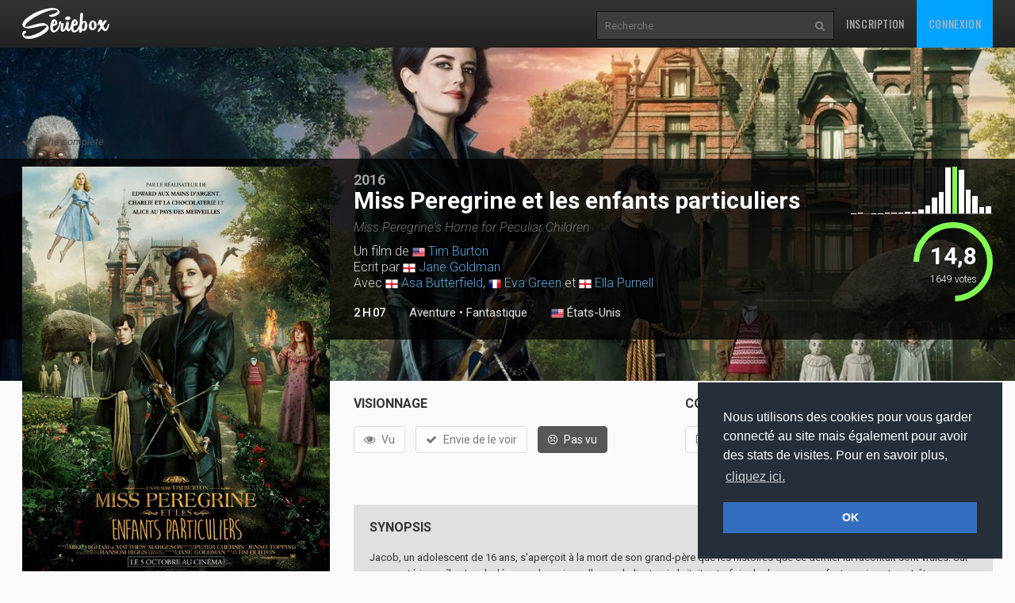

--- FILE ---
content_type: text/html
request_url: https://www.seriebox.com/cine/miss-peregrine-et-les-enfants-particuliers.html
body_size: 19528
content:
<!DOCTYPE html>
<!--[if IE]><![endif]-->
<!--[if lt IE 7 ]> <html lang="fr" class="ie6"> <![endif]-->
<!--[if IE 7 ]>    <html lang="fr" class="ie7"> <![endif]-->
<!--[if IE 8 ]>    <html lang="fr" class="ie8"> <![endif]-->
<!--[if IE 9 ]>    <html lang="fr" class="ie9"> <![endif]-->
<!--[if (gt IE 9)|!(IE)]><!--> <html lang="fr" class=""> <!--<![endif]-->
	<head prefix="og: http://ogp.me/ns# seriebox: http://ogp.me/ns/apps/seriebox#">
		<meta charset="utf-8" />
		<title>Miss Peregrine et les enfants particuliers - Seriebox</title>
		<link rel="canonical" href="https://www.seriebox.com/cine/miss-peregrine-et-les-enfants-particuliers.html" />
		<!-- Mobile viewport optimized: j.mp/bplateviewport -->
		<meta name="viewport" content="width=device-width, initial-scale=1.0, maximum-scale=1.0, user-scalable=no">
		<link rel="icon" type="image/png" href="https://www.seriebox.com/images/favicons/favicon.png" />
		<link rel="apple-touch-icon" href="https://www.seriebox.com/images/favicons/apple-touch-icon-precomposed.png">
		<meta name="robots" content="all" />
		<meta name="description" content="Jacob, un adolescent de 16 ans, s'aperçoit à la mort de son grand-père que les histoires que ce dernier lui racontait sont vraies. Sur une mystérieuse île, Jacob découvre les ruines d'un orphelinat qui abritait autrefois de dangereux enfants, qui sont peut-être encore vivants ..." />
		<meta name="author" content="babajem" />
		<meta name="alexaVerifyID" content="9jiB0fU6Hn2TCsFCuX6dT26pMek" />
		<meta property="fb:app_id" content="136348001434" />
		<meta name="theme-color" content="#356ec1" />
		<meta property="og:site_name" content="Seriebox">
		<meta property="og:type" content="video.movie" />
		<meta property="og:title" content="Miss Peregrine et les enfants particuliers" />
		<meta property="og:image" content="https://img.seriebox.com/films/28/28418/affich_28418_1.jpg" />
		<meta property="og:description" content="Jacob, un adolescent de 16 ans, s'aperçoit à la mort de son grand-père que les histoires que ce dernier lui racontait sont vraies. Sur une mystérieuse île, Jacob découvre les ruines d'un orphelinat qui abritait autrefois de dangereux enfants, qui sont peut-être encore vivants ..." />
		<meta property="og:url" content="https://www.seriebox.com/cine/miss-peregrine-et-les-enfants-particuliers.html">
		<meta name="twitter:card" content="photo" />
		<meta name="twitter:site" content="@seriebox" />
		<meta name="twitter:title" content="Miss Peregrine et les enfants particuliers" />
		<meta name="twitter:description" content="Jacob, un adolescent de 16 ans, s'aperçoit à la mort de son grand-père que les histoires que ce dernier lui racontait sont vraies. Sur une mystérieuse île, Jacob découvre les ruines d'un orphelinat qui abritait autrefois de dangereux enfants, qui sont peut-être encore vivants ..." />
		<meta name="twitter:image" content="https://img.seriebox.com/films/28/28418/affich_28418_1.jpg" />
		<meta name="movieTitle" content="Miss Peregrine et les enfants particuliers">
		<!-- HTML5 shim and Respond.js IE8 support of HTML5 elements and media queries -->
		<!--[if lt IE 9]>
			<script src="https://www.seriebox.com/bower_components/html5shiv/dist/html5shiv.min.js"></script>
			<script src="https://www.seriebox.com/bower_components/respond/dest/respond.min.js"></script>
		<![endif]-->
		<link href="https://fonts.googleapis.com/css?family=Oswald:400,300,700" rel="stylesheet" type="text/css">
		<link href="https://fonts.googleapis.com/css?family=Roboto:400,100,100italic,300,300italic,400italic,500,500italic,700,700italic" rel="stylesheet" type="text/css">
		<link rel="stylesheet" href="https://www.seriebox.com/bower_components/bootstrap/dist/css/bootstrap.min.css">
		<link rel="stylesheet" href="https://www.seriebox.com/css/font-awesome-4.7.0/css/font-awesome.min.css">
		<link rel="stylesheet" href="https://www.seriebox.com/js/plugins/jquery-ui/jquery-ui-1.10.3.custom.min.css">
		<link rel="stylesheet" href="https://www.seriebox.com/js/plugins/EasyAutocomplete-1.3.5/easy-autocomplete.min.css">
		<link rel="stylesheet" href="https://www.seriebox.com/js/plugins/EasyAutocomplete-1.3.5/easy-autocomplete.themes.min.css">
		<link rel="stylesheet" media="all" href="https://www.seriebox.com/js/plugins/icheck/skins/square/blue.css?t=1132" />
		<link rel="stylesheet" media="all" href="https://www.seriebox.com/js/plugins/tempus-dominus-4.17.49/css/bootstrap-datetimepicker.min.css?t=1132" />
		<link rel="stylesheet" media="all" href="https://www.seriebox.com/css/animatecss/animate.css?t=1132" />
		<link rel="stylesheet" media="all" href="https://www.seriebox.com/bower_components/slick-carousel/slick/slick.css?t=1132" />
		<link rel="stylesheet" media="all" href="https://www.seriebox.com/bower_components/slick-carousel/slick/slick-theme.css?t=1132" />
		<link rel="stylesheet" media="all" href="https://www.seriebox.com/bower_components/fancybox/dist/jquery.fancybox.min.css?t=1132" />
		<link rel="stylesheet" media="all" href="https://www.seriebox.com/css/global/seriebox_20260109140434.css" />
	</head>
	<body>
		<header class="navbar navbar-inverse navbar-fixed-top compensate-for-scrollbar bs-docs-nav" id="movie">
			<div class="container">
				<div class="navbar-header">
					<button class="navbar-toggle collapsed" type="button" data-toggle="collapse" data-target=".bs-navbar-collapse">
						<span class="sr-only">Toggle navigation</span>
						<span class="icon-bar"></span>
						<span class="icon-bar"></span>
						<span class="icon-bar"></span>
					</button>
					<a href="https://www.seriebox.com" class="navbar-brand">
						<img src="https://www.seriebox.com/images/logos/seriebox_logo_white.svg" alt="Seriebox Logo" width="110" height="39" style="margin-top: 10px;" />
					</a>
				</div>
				<nav class="collapse navbar-collapse bs-navbar-collapse">
					<div class="navbar-collapse-inner">
						<ul class="nav navbar-nav navbar-right">
							<li>
								<a href="https://www.seriebox.com/forum/register.php" id="go_inscription">Inscription</a>
							</li>
							<li>
								<a href="https://www.seriebox.com/forum/login.php" id="go_connexion">Connexion</a>
							</li>
						</ul>
						<form action="https://www.seriebox.com/search.php" method="get" class="navbar-form navbar-right">
							<input type="text" name="txt" class="txt" value="" id="research_global" aria-labelledby="Recherche" placeholder="Recherche" required />
							<button type="submit" class="submit" tabindex="2"><i class="fa fa-search" aria-hidden="true"></i><i class="fa fa-circle-o-notch" aria-hidden="true"></i></button>
						</form>
					</div>
				</nav>
				<div class="clear"></div>
			</div>
		</header>
		<div id="wrapper">
			<div itemscope itemtype="http://schema.org/Movie">
				<meta itemprop="name" content="Miss Peregrine et les enfants particuliers" />
				<div class="fiche_v2_header">
					<div class="fiche_v2_header_bg" style="background-image: url(https://img.seriebox.com/films/28/28418/_1920_420/miss-peregrine-et-les-enfants-particuliers_1476225109.jpeg);"></div>
					<div class="fiche_v2_topbar">
						<div class="container">
							<div class="row">
								<div id="item_travel">
									 <span id="item_fiche_completed"><span class="glyphicon glyphicon-ok"></span> Fiche complète</a>
								</div>
								<div class="col-sm-7 col-sm-offset-5 col-md-6 col-md-offset-4 fiche_v2_header_title"><div class="row"><div class="col-xs-12 visible-xs-block"><div class="row"><div class="col-xs-6 col-xs-offset-3">
									<div class="item_cover_wrapper">
										<a href="https://img.seriebox.com/films/28/28418/affich_28418_1.jpg?id=168" id="item_cover" data-fancybox>
											<img src="https://img.seriebox.com/films/28/28418/affich_28418_1.jpg" alt="affiche du film Miss Peregrine et les enfants particuliers" />
											<i class="fa fa-search-plus"></i>
										</a>
									</div></div></div></div><div class="col-md-12 col-sm-12">
									<p class="item_year"><a href="classement.php?annee=2016">2016</a></p>
									<h1 itemprop="name"><span class="movie_title">Miss Peregrine et les enfants particuliers</span></h1>
									<h2 id="movie_original_title">Miss Peregrine's Home for Peculiar Children</h2>
									<h2>Un film de <img src="/images/flag/us.png" alt="États-Unis" title="États-Unis" class="btooltip" width="16" /> <a href="https://www.seriebox.com/people/tim-burton.html">Tim Burton</a><br />Ecrit par <img src="/images/flag/en.png" alt="Angleterre" title="Angleterre" class="btooltip" width="16" /> <a href="https://www.seriebox.com/people/jane-goldman.html">Jane Goldman</a><br />Avec <img src="/images/flag/en.png" alt="Angleterre" title="Angleterre" class="btooltip" width="16" /> <a href="https://www.seriebox.com/people/asa-butterfield.html">Asa Butterfield</a>, <img src="/images/flag/fr.png" alt="France" title="France" class="btooltip" width="16" /> <a href="https://www.seriebox.com/people/eva-green.html">Eva Green</a> et <img src="/images/flag/en.png" alt="Angleterre" title="Angleterre" class="btooltip" width="16" /> <a href="https://www.seriebox.com/people/ella-purnell.html">Ella Purnell</a></h2>
									<div class="header_line_infos">
										<h3 id="movie_time">2 h 07</h3>
										<h3 id="item_genre"><a href="classement.php?genre=32">Aventure</a> &bull; <a href="classement.php?genre=64">Fantastique</a></h3>
										<h3 id="movie_flags"><a href="classement.php?origine=11" class="movie_flag"><img src="/images/flag/us.png" alt="États-Unis" /> États-Unis</a></h3>
									</div>
								</div>
							</div>
							<div class="clearfix"></div>
						</div>
						<div class="col-sm-7 col-sm-offset-5 col-md-2 col-md-offset-0" id="fiche_v2_header_average">
							<div id="header_average"><a href="javascript:;" class="note_graph_link" data-src="#note_graph_fancybox">
								<div class="note_graph_wrapper">
									<div class="note_graph pull-right">
										<div class="bar bar_note_good">
											<div class="btooltip" title="0/20<br />1 vote">
												<span class="number">0</span>
												<div class="bar_inner" style="height:0.32051282051282%"></div>
											</div>
										</div>
										<div class="bar bar_note_good">
											<div class="btooltip" title="1/20<br />3 votes">
												<span class="number">1</span>
												<div class="bar_inner" style="height:0.96153846153846%"></div>
											</div>
										</div>
										<div class="bar bar_note_good">
											<div class="btooltip" title="2/20<br />0 vote">
												<span class="number">2</span>
												<div class="bar_inner" style="height:0%"></div>
											</div>
										</div>
										<div class="bar bar_note_good">
											<div class="btooltip" title="3/20<br />2 votes">
												<span class="number">3</span>
												<div class="bar_inner" style="height:0.64102564102564%"></div>
											</div>
										</div>
										<div class="bar bar_note_good">
											<div class="btooltip" title="4/20<br />1 vote">
												<span class="number">4</span>
												<div class="bar_inner" style="height:0.32051282051282%"></div>
											</div>
										</div>
										<div class="bar bar_note_good">
											<div class="btooltip" title="5/20<br />4 votes">
												<span class="number">5</span>
												<div class="bar_inner" style="height:1.2820512820513%"></div>
											</div>
										</div>
										<div class="bar bar_note_good">
											<div class="btooltip" title="6/20<br />7 votes">
												<span class="number">6</span>
												<div class="bar_inner" style="height:2.2435897435897%"></div>
											</div>
										</div>
										<div class="bar bar_note_good">
											<div class="btooltip" title="7/20<br />8 votes">
												<span class="number">7</span>
												<div class="bar_inner" style="height:2.5641025641026%"></div>
											</div>
										</div>
										<div class="bar bar_note_good">
											<div class="btooltip" title="8/20<br />9 votes">
												<span class="number">8</span>
												<div class="bar_inner" style="height:2.8846153846154%"></div>
											</div>
										</div>
										<div class="bar bar_note_good">
											<div class="btooltip" title="9/20<br />10 votes">
												<span class="number">9</span>
												<div class="bar_inner" style="height:3.2051282051282%"></div>
											</div>
										</div>
										<div class="bar bar_note_good">
											<div class="btooltip" title="10/20<br />24 votes">
												<span class="number">10</span>
												<div class="bar_inner" style="height:7.6923076923077%"></div>
											</div>
										</div>
										<div class="bar bar_note_good">
											<div class="btooltip" title="11/20<br />52 votes">
												<span class="number">11</span>
												<div class="bar_inner" style="height:16.666666666667%"></div>
											</div>
										</div>
										<div class="bar bar_note_good">
											<div class="btooltip" title="12/20<br />108 votes">
												<span class="number">12</span>
												<div class="bar_inner" style="height:34.615384615385%"></div>
											</div>
										</div>
										<div class="bar bar_note_good">
											<div class="btooltip" title="13/20<br />145 votes">
												<span class="number">13</span>
												<div class="bar_inner" style="height:46.474358974359%"></div>
											</div>
										</div>
										<div class="bar bar_note_good">
											<div class="btooltip" title="14/20<br />308 votes">
												<span class="number">14</span>
												<div class="bar_inner" style="height:98.717948717949%"></div>
											</div>
										</div>
										<div class="bar bar_note_good bar_average">
											<div class="btooltip" title="15/20<br />312 votes">
												<span class="number">15</span>
												<div class="bar_inner" style="height:100%"></div>
											</div>
										</div>
										<div class="bar bar_note_good">
											<div class="btooltip" title="16/20<br />293 votes">
												<span class="number">16</span>
												<div class="bar_inner" style="height:93.910256410256%"></div>
											</div>
										</div>
										<div class="bar bar_note_good">
											<div class="btooltip" title="17/20<br />158 votes">
												<span class="number">17</span>
												<div class="bar_inner" style="height:50.641025641026%"></div>
											</div>
										</div>
										<div class="bar bar_note_good">
											<div class="btooltip" title="18/20<br />114 votes">
												<span class="number">18</span>
												<div class="bar_inner" style="height:36.538461538462%"></div>
											</div>
										</div>
										<div class="bar bar_note_good">
											<div class="btooltip" title="19/20<br />41 votes">
												<span class="number">19</span>
												<div class="bar_inner" style="height:13.141025641026%"></div>
											</div>
										</div>
										<div class="bar bar_note_good">
											<div class="btooltip" title="20/20<br />49 votes">
												<span class="number">20</span>
												<div class="bar_inner" style="height:15.705128205128%"></div>
											</div>
										</div>
									</div>
									<div class="clear"></div>
								</div>
								<div style="display:none;">
									<div id="note_graph_fancybox">
										<div>
											<h2>Répartition des notes</h2>
											<div class="note_graph_big note_graph">
												<div class="bar">
													<span class="number">0</span>
													<div class="bar_inner" style="height:0.32051282051282%">
														<span class="count count_top">1</span>
													</div>
												</div>
												<div class="bar">
													<span class="number">1</span>
													<div class="bar_inner" style="height:0.96153846153846%">
														<span class="count count_top">3</span>
													</div>
												</div>
												<div class="bar">
													<span class="number">2</span>
													<div class="bar_inner" style="height:0%">
													</div>
												</div>
												<div class="bar">
													<span class="number">3</span>
													<div class="bar_inner" style="height:0.64102564102564%">
														<span class="count count_top">2</span>
													</div>
												</div>
												<div class="bar">
													<span class="number">4</span>
													<div class="bar_inner" style="height:0.32051282051282%">
														<span class="count count_top">1</span>
													</div>
												</div>
												<div class="bar">
													<span class="number">5</span>
													<div class="bar_inner" style="height:1.2820512820513%">
														<span class="count count_top">4</span>
													</div>
												</div>
												<div class="bar">
													<span class="number">6</span>
													<div class="bar_inner" style="height:2.2435897435897%">
														<span class="count count_top">7</span>
													</div>
												</div>
												<div class="bar">
													<span class="number">7</span>
													<div class="bar_inner" style="height:2.5641025641026%">
														<span class="count count_top">8</span>
													</div>
												</div>
												<div class="bar">
													<span class="number">8</span>
													<div class="bar_inner" style="height:2.8846153846154%">
														<span class="count count_top">9</span>
													</div>
												</div>
												<div class="bar">
													<span class="number">9</span>
													<div class="bar_inner" style="height:3.2051282051282%">
														<span class="count count_top">10</span>
													</div>
												</div>
												<div class="bar">
													<span class="number">10</span>
													<div class="bar_inner" style="height:7.6923076923077%">
														<span class="count count_top">24</span>
													</div>
												</div>
												<div class="bar">
													<span class="number">11</span>
													<div class="bar_inner" style="height:16.666666666667%">
														<span class="count count_top">52</span>
													</div>
												</div>
												<div class="bar">
													<span class="number">12</span>
													<div class="bar_inner" style="height:34.615384615385%">
														<span class="count">108</span>
													</div>
												</div>
												<div class="bar">
													<span class="number">13</span>
													<div class="bar_inner" style="height:46.474358974359%">
														<span class="count">145</span>
													</div>
												</div>
												<div class="bar">
													<span class="number">14</span>
													<div class="bar_inner" style="height:98.717948717949%">
														<span class="count">308</span>
													</div>
												</div>
												<div class="bar">
													<span class="number">15</span>
													<div class="bar_inner" style="height:100%">
														<span class="count">312</span>
													</div>
												</div>
												<div class="bar">
													<span class="number">16</span>
													<div class="bar_inner" style="height:93.910256410256%">
														<span class="count">293</span>
													</div>
												</div>
												<div class="bar">
													<span class="number">17</span>
													<div class="bar_inner" style="height:50.641025641026%">
														<span class="count">158</span>
													</div>
												</div>
												<div class="bar">
													<span class="number">18</span>
													<div class="bar_inner" style="height:36.538461538462%">
														<span class="count">114</span>
													</div>
												</div>
												<div class="bar">
													<span class="number">19</span>
													<div class="bar_inner" style="height:13.141025641026%">
														<span class="count count_top">41</span>
													</div>
												</div>
												<div class="bar">
													<span class="number">20</span>
													<div class="bar_inner" style="height:15.705128205128%">
														<span class="count count_top">49</span>
													</div>
												</div>
												<div class="clear"></div>
											</div>
										</div>
									</div>
								</div>
								<div class="item_average_wrapper">
									<div class="item_average"><span class="glyphicon glyphicon-star"></span> <span class="average_number">14,8</span> <span class="average_on">/ 20</span><span class="nb_votes"><span class="nbrevotes_number">1649</span> <span class="nbrevotes_word">votes</span></span>
									</div>
									<div class="average_circle" data-value="0.741753" data-size="100" data-fill="{ &quot;color&quot;: &quot;#83F954&quot; }"></div>
									<div class="clearfix"></div>
								</div>
								<div class="clearfix"></div>
							</a>
						</div>
						<div class="clear"></div>
					</div>
				</div>
			</div>
		</div>
	</div>
	<div class="row_color row_item_v2" id="fiche_v2_informations">
		<div class="container">
			<div class="row">
				<div class="col-sm-5 col-md-4" id="col_item_cover">
					<div class="item_cover_wrapper">
						<a href="https://img.seriebox.com/films/28/28418/affich_28418_1.jpg?id=708" id="item_cover" data-fancybox>
							<img src="https://img.seriebox.com/films/28/28418/affich_28418_1.jpg" alt="affiche du film Miss Peregrine et les enfants particuliers" />
							<i class="fa fa-search-plus"></i>
						</a>
					</div>
					<div class="item_details my3">
						<h2>Détails</h2>
						<div class="row row_item_v2_details">
							<div class="col-xs-5 col_left">
								<h3>Date de sortie <img src="/images/world-flags/France.png" alt="FR" class="flag" title="FR" /> </h3>
							</div>
							<div class="col-xs-7 col_right">
								<span class="date">5 octobre 2016</span>
							</div>
						</div>
						<div class="row row_item_v2_details">
							<div class="col-xs-5 col_left">
								<h3>Date de sortie <img src="/images/world-flags/Belgium.png" alt="BE" class="flag" title="BE" /> </h3>
							</div>
							<div class="col-xs-7 col_right">
								<span class="date">29 septembre 2016</span>
							</div>
						</div>
						<div class="row row_item_v2_details">
							<div class="col-xs-5 col_left">
								<h3>Date de sortie <img src="/images/world-flags/USA.png" alt="US" class="flag" title="US" /> </h3>
							</div>
							<div class="col-xs-7 col_right">
								<span class="date">30 septembre 2016</span>
							</div>
						</div>
						<div class="row row_item_v2_details">
							<div class="col-xs-5 col_left">
								<h3>Budget</h3>
							</div>
							<div class="col-xs-7 col_right">
								110 M$
							</div>
						</div>
						<div class="row row_item_v2_details">
							<div class="col-xs-5 col_left">
								<h3>Recette mondiale</h3>
							</div>
							<div class="col-xs-7 col_right">
								285 M$
							</div>
						</div>
						<div class="row row_item_v2_details">
							<div class="col-xs-5 col_left">
								<h3>Film en 3D</h3>
							</div>
							<div class="col-xs-7 col_right">
								Disponible en 3D
							</div>
						</div>
						<div class="row row_item_v2_details">
							<div class="col-xs-12">
								<strong>Sources</strong><br /><div class="flex flex-wrap justify-start my1"><a href="https://www.imdb.com/title/tt1935859/" class="btn-square -imdb" target="_blank"><i class="fa fa-imdb" aria-hidden="true"></i> </a><a href="https://www.allocine.fr/film/fichefilm_gen_cfilm=194075.html" class="btn-square -allocine ml1" target="_blank"><img src="https://www.seriebox.com/images/cine/logo_allocine.png" class="allocine_logo" /> </a><a href="https://www.themoviedb.org/movie/283366/" class="btn-square -tmdb ml1" target="_blank"><img src="https://www.seriebox.com/images/cine/logo_themoviedb.jpg" class="themoviedb_logo" /> </a><a href="https://www.thetvdb.com/dereferrer/movie/617" class="btn-square -tvdb ml1" target="_blank"><img src="https://www.seriebox.com/images/serie/logo_tvdb.svg" class="tvdb_logo" /> </a><a href="https://fr.wikipedia.org/wiki/Miss_Peregrine_et_les_Enfants_particuliers" class="btn-square -wikipedia ml1" target="_blank"><i class="fa fa-wikipedia-w" aria-hidden="true"></i><span class="wiki_lang">FR</span> </a><a href="https://en.wikipedia.org/wiki/Miss_Peregrine%27s_Home_for_Peculiar_Children_(film)" class="btn-square -wikipedia ml1" target="_blank"><i class="fa fa-wikipedia-w" aria-hidden="true"></i><span class="wiki_lang">EN</span> </a></div>
							</div>
						</div>
						<div class="row row_item_v2_details mb0">
							<div class="col-xs-12">
								<strong>Plus d'infos</strong><br /><div class="flex flex-wrap justify-start mt1"><a href="http://www.youtube.com/results?search_query=Miss+Peregrine+et+les+enfants+particuliers+trailer&amp;aq=f" class="btn-square -youtube" target="_blank"><i class="fa fa-youtube-play" aria-hidden="true"></i><span class="wiki_lang">VF</span> </a><a href="http://www.youtube.com/results?search_query=Miss+Peregrine+s+Home+for+Peculiar+Children+trailer&amp;aq=f" class="btn-square -youtube ml1" target="_blank"><i class="fa fa-youtube-play" aria-hidden="true"></i><span class="wiki_lang">VO</span> </a><a href="https://www.justwatch.com/fr/recherche?q=Miss+Peregrine+et+les+enfants+particuliers" class="btn-square -justwatch ml1" target="_blank"><img src="https://www.seriebox.com/images/cine/logo_justwatch.png" class="justwatch_logo" /><span class="wiki_lang">VF</span> </a><a href="https://www.justwatch.com/fr/recherche?q=Miss+Peregrine+s+Home+for+Peculiar+Children" class="btn-square -justwatch ml1" target="_blank"><img src="https://www.seriebox.com/images/cine/logo_justwatch.png" class="justwatch_logo" /><span class="wiki_lang">VO</span> </a></div>
							</div>
						</div>
					</div>
				</div>
				<div class="col-sm-7 col-md-8">
					<div class="row">
						<div class="col-md-6">
							<div id="movie_visionnage"><h2>Visionnage</h2>
								<div rel="28418" data-alias="https://www.seriebox.com/cine/miss-peregrine-et-les-enfants-particuliers.html" class="visionnage control">
									<ul class="list-inline">
										<li><a href="" class="btn btn-default vu movie disabled"><i class="fa fa-eye"></i> Vu</a></li>
										<li><a href="" class="btn btn-default wish movie disabled"><i class="fa fa-check"></i> Envie de le voir</a></li>
										<li><a href="" class="btn btn-default pasvu movie btn-danger disabled"><i class="fa fa-frown-o"></i> Pas vu</a></li>
									</ul>
								</div>
								<ul class="list-unstyled" id="viewings_listing">
									<li class="wrapper_btn_review" style="display:none;">
										<a href="#" class="btn btn-sm btn-default film_revu" data-movie="28418">Je viens de le revoir</a>
									</li>
								</ul>
								<div class="clearfix"></div>
							</div>
						</div>
						<div class="col-md-6">
							<div class="movie_collection">
								<h2>Collection</h2>
								<div class="collection control" rel="28418">
									<ul class="list-inline">
										<li><a href="#" class="btn btn-default movie dvd disabled">DVD</a></li>
										<li><a href="#" class="btn btn-default movie bluray disabled">Bluray</a></li>
										<li><a href="#" class="btn btn-default movie r4k disabled">4K</a></li>
										<li><a href="#" class="btn btn-default movie hddvd disabled">HD DVD</a></li>
										<li><a href="#" class="btn btn-default movie vhs disabled">VHS</a></li>
									</ul>
									<div class="loading" style="display:none;"><img src="../images/design/loading/loading-circle-black-16px.gif" alt="loading" /></div>
									<div class="clear"></div>
								</div>
							</div>
						</div>
					</div>
					<div class="row">
						<div class="col-md-12">
							<div class="item_details my3 item_synopsis item_synopsis_movie">
								<h2>Synopsis</h2>
								<div><p>Jacob, un adolescent de 16 ans, s'aperçoit à la mort de son grand-père que les histoires que ce dernier lui racontait sont vraies. Sur une mystérieuse île, Jacob découvre les ruines d'un orphelinat qui abritait autrefois de dangereux enfants, qui sont peut-être encore vivants ... <a href="http://www.allocine.fr/film/fichefilm_gen_cfilm=194075.html" target="_blank">(Source : Allociné)</a></p><p class="adaptation"> Adapté du livre <a href="http://www.livraddict.com/biblio/book.php?id=43752">Miss Peregrine et les enfants particuliers, tome 1 de Ransom Riggs</a></p>
									<p class="movie_tags"><a href="https://www.seriebox.com/cine/tous_les_films.php?tag=12" class="label label-default">Seconde Guerre mondiale</a><a href="https://www.seriebox.com/cine/tous_les_films.php?tag=19" class="label label-default">Voyage temporel</a><a href="https://www.seriebox.com/cine/tous_les_films.php?tag=64" class="label label-default">Adaptation d’une œuvre littéraire</a></p>
								</div>
							</div>
							<div id="movie_friends_seen" class="item_friends_zone">
								<h2 class="-normal">5320 membres ont vu ce film</h2>
							</div>
							<div id="movie_friends_wish" class="item_friends_zone mt2">
								<h2 class="-normal">817 membres veulent voir ce film</h2>
							</div>
						</div>
					</div>
				</div>
			</div>
		</div>
	</div>
	<div class="row_color row_item_v2" id="row_movie_casting">
		<a id="casting"></a>
		<div class="container casting" id="castingMovie">
			<h2><i class="fa fa-users"></i> Casting</h2>
			<div class="row">
				<ul class="">
					<li class="col-lg-3 col-md-4 col-sm-6 col-xs-12">
						<a href="https://www.seriebox.com/people/asa-butterfield.html">
						<img src="https://www.seriebox.com/images/people/defaut.gif" width="75" height="75" class="left mr1 -radius" alt="miniature non trouvee" /></a>
						<h4><img src="/images/flag/en.png" alt="Angleterre" title="Angleterre" class="btooltip" width="16" /> <a href="https://www.seriebox.com/people/asa-butterfield.html">Asa Butterfield</a></h4><p class="movieRole">Rôle principal</p>
						<p><a href="https://www.seriebox.com/people/asa-butterfield.html" class="perso">Jacob &quot;Jake&quot; Portman</a></p>
					</li>
					<li class="col-lg-3 col-md-4 col-sm-6 col-xs-12">
						<a href="https://www.seriebox.com/people/eva-green.html">
						<img src="https://www.seriebox.com/images/people/defaut.gif" width="75" height="75" class="left mr1 -radius" alt="miniature non trouvee" /></a>
						<h4><img src="/images/flag/fr.png" alt="France" title="France" class="btooltip" width="16" /> <a href="https://www.seriebox.com/people/eva-green.html">Eva Green</a></h4><p class="movieRole">Rôle principal</p>
						<p><a href="https://www.seriebox.com/people/eva-green.html" class="perso">Miss Alma Peregrine</a></p>
					</li>
					<li class="col-lg-3 col-md-4 col-sm-6 col-xs-12">
						<a href="https://www.seriebox.com/people/ella-purnell.html">
						<img src="https://www.seriebox.com/images/people/defaut.gif" width="75" height="75" class="left mr1 -radius" alt="miniature non trouvee" /></a>
						<h4><img src="/images/flag/en.png" alt="Angleterre" title="Angleterre" class="btooltip" width="16" /> <a href="https://www.seriebox.com/people/ella-purnell.html">Ella Purnell</a></h4><p class="movieRole">Rôle principal</p>
						<p><a href="https://www.seriebox.com/people/ella-purnell.html" class="perso">Emma Bloom</a></p>
					</li>
					<li class="col-lg-3 col-md-4 col-sm-6 col-xs-12">
						<a href="https://www.seriebox.com/people/samuel-l-jackson.html">
						<img src="https://www.seriebox.com/images/people/defaut.gif" width="75" height="75" class="left mr1 -radius" alt="miniature non trouvee" /></a>
						<h4><img src="/images/flag/us.png" alt="États-Unis" title="États-Unis" class="btooltip" width="16" /> <a href="https://www.seriebox.com/people/samuel-l-jackson.html">Samuel L. Jackson</a></h4><p class="movieRole">Rôle secondaire</p>
						<p><a href="https://www.seriebox.com/people/samuel-l-jackson.html" class="perso">Barron</a></p>
					</li>
					<li class="col-lg-3 col-md-4 col-sm-6 col-xs-12">
						<a href="https://www.seriebox.com/people/finlay-macmillan.html">
						<img src="https://www.seriebox.com/images/people/defaut.gif" width="75" height="75" class="left mr1 -radius" alt="miniature non trouvee" /></a>
						<h4><img src="/images/flag/scot.png" alt="Écosse" title="Écosse" class="btooltip" width="16" /> <a href="https://www.seriebox.com/people/finlay-macmillan.html">Finlay MacMillan</a></h4><p class="movieRole">Rôle secondaire</p>
						<p><a href="https://www.seriebox.com/people/finlay-macmillan.html" class="perso">Enoch O'Connor</a></p>
					</li>
					<li class="col-lg-3 col-md-4 col-sm-6 col-xs-12">
						<a href="https://www.seriebox.com/people/lauren-mccrostie.html">
						<img src="https://www.seriebox.com/images/people/defaut.gif" width="75" height="75" class="left mr1 -radius" alt="miniature non trouvee" /></a>
						<h4><a href="https://www.seriebox.com/people/lauren-mccrostie.html">Lauren McCrostie</a></h4><p class="movieRole">Rôle secondaire</p>
						<p><a href="https://www.seriebox.com/people/lauren-mccrostie.html" class="perso">Olive Abroholos Elephanta</a></p>
					</li>
					<li class="col-lg-3 col-md-4 col-sm-6 col-xs-12">
						<a href="https://www.seriebox.com/people/milo-parker.html">
						<img src="https://www.seriebox.com/images/people/defaut.gif" width="75" height="75" class="left mr1 -radius" alt="miniature non trouvee" /></a>
						<h4><img src="/images/flag/en.png" alt="Angleterre" title="Angleterre" class="btooltip" width="16" /> <a href="https://www.seriebox.com/people/milo-parker.html">Milo Parker</a></h4><p class="movieRole">Rôle secondaire</p>
						<p><a href="https://www.seriebox.com/people/milo-parker.html" class="perso">Hugh Apiston</a></p>
					</li>
					<li class="col-lg-3 col-md-4 col-sm-6 col-xs-12">
						<a href="https://www.seriebox.com/people/pixie-davies.html">
						<img src="https://www.seriebox.com/images/people/defaut.gif" width="75" height="75" class="left mr1 -radius" alt="miniature non trouvee" /></a>
						<h4><img src="/images/flag/en.png" alt="Angleterre" title="Angleterre" class="btooltip" width="16" /> <a href="https://www.seriebox.com/people/pixie-davies.html">Pixie Davies</a></h4><p class="movieRole">Rôle secondaire</p>
						<p><a href="https://www.seriebox.com/people/pixie-davies.html" class="perso">Bronwyn Bruntley</a></p>
					</li>
					<li class="col-lg-3 col-md-4 col-sm-6 col-xs-12">
						<a href="https://www.seriebox.com/people/cameron-king.html">
						<img src="https://www.seriebox.com/images/people/defaut.gif" width="75" height="75" class="left mr1 -radius" alt="miniature non trouvee" /></a>
						<h4><img src="/images/flag/en.png" alt="Angleterre" title="Angleterre" class="btooltip" width="16" /> <a href="https://www.seriebox.com/people/cameron-king.html">Cameron King</a></h4><p class="movieRole">Rôle secondaire</p>
						<p><a href="https://www.seriebox.com/people/cameron-king.html" class="perso">Millard Nullings</a></p>
					</li>
					<li class="col-lg-3 col-md-4 col-sm-6 col-xs-12">
						<a href="https://www.seriebox.com/people/georgia-pemberton.html">
						<img src="https://www.seriebox.com/images/people/defaut.gif" width="75" height="75" class="left mr1 -radius" alt="miniature non trouvee" /></a>
						<h4><img src="/images/flag/en.png" alt="Angleterre" title="Angleterre" class="btooltip" width="16" /> <a href="https://www.seriebox.com/people/georgia-pemberton.html">Georgia Pemberton</a></h4><p class="movieRole">Rôle secondaire</p>
						<p><a href="https://www.seriebox.com/people/georgia-pemberton.html" class="perso">Fiona Frauenfeld</a></p>
					</li>
					<li class="col-lg-3 col-md-4 col-sm-6 col-xs-12">
						<a href="https://www.seriebox.com/people/raffiella-chapman.html">
						<img src="https://www.seriebox.com/images/people/defaut.gif" width="75" height="75" class="left mr1 -radius" alt="miniature non trouvee" /></a>
						<h4><img src="/images/flag/en.png" alt="Angleterre" title="Angleterre" class="btooltip" width="16" /> <a href="https://www.seriebox.com/people/raffiella-chapman.html">Raffiella Chapman</a></h4><p class="movieRole">Rôle secondaire</p>
						<p><a href="https://www.seriebox.com/people/raffiella-chapman.html" class="perso">Claire Densmore</a></p>
					</li>
					<li class="col-lg-3 col-md-4 col-sm-6 col-xs-12">
						<a href="https://www.seriebox.com/people/hayden-keeler-stone.html">
						<img src="https://www.seriebox.com/images/people/defaut.gif" width="75" height="75" class="left mr1 -radius" alt="miniature non trouvee" /></a>
						<h4><img src="/images/flag/gb.png" alt="Royaume-Uni" title="Royaume-Uni" class="btooltip" width="16" /> <a href="https://www.seriebox.com/people/hayden-keeler-stone.html">Hayden Keeler-Stone</a></h4><p class="movieRole">Rôle secondaire</p>
						<p><a href="https://www.seriebox.com/people/hayden-keeler-stone.html" class="perso">Horace Somnusson</a></p>
					</li>
					<li class="col-lg-3 col-md-4 col-sm-6 col-xs-12">
						<a href="https://www.seriebox.com/people/joseph-odwell.html">
						<img src="https://www.seriebox.com/images/people/defaut.gif" width="75" height="75" class="left mr1 -radius" alt="miniature non trouvee" /></a>
						<h4><img src="/images/flag/en.png" alt="Angleterre" title="Angleterre" class="btooltip" width="16" /> <a href="https://www.seriebox.com/people/joseph-odwell.html">Joseph Odwell</a></h4><p class="movieRole">Rôle secondaire</p>
						<p><a href="https://www.seriebox.com/people/joseph-odwell.html" class="perso">Le premier jumeau</a></p>
					</li>
					<li class="col-lg-3 col-md-4 col-sm-6 col-xs-12">
						<a href="https://www.seriebox.com/people/thomas-odwell.html">
						<img src="https://www.seriebox.com/images/people/defaut.gif" width="75" height="75" class="left mr1 -radius" alt="miniature non trouvee" /></a>
						<h4><img src="/images/flag/en.png" alt="Angleterre" title="Angleterre" class="btooltip" width="16" /> <a href="https://www.seriebox.com/people/thomas-odwell.html">Thomas Odwell</a></h4><p class="movieRole">Rôle secondaire</p>
						<p><a href="https://www.seriebox.com/people/thomas-odwell.html" class="perso">Le second jumeau</a></p>
					</li>
					<li class="col-lg-3 col-md-4 col-sm-6 col-xs-12">
						<a href="https://www.seriebox.com/people/terence-stamp.html">
						<img src="https://www.seriebox.com/images/people/defaut.gif" width="75" height="75" class="left mr1 -radius" alt="miniature non trouvee" /></a>
						<h4><img src="/images/flag/en.png" alt="Angleterre" title="Angleterre" class="btooltip" width="16" /> <a href="https://www.seriebox.com/people/terence-stamp.html">Terence Stamp</a></h4><p class="movieRole">Rôle tertiaire</p>
						<p><a href="https://www.seriebox.com/people/terence-stamp.html" class="perso">Abraham Portman</a></p>
					</li>
					<li class="col-lg-3 col-md-4 col-sm-6 col-xs-12">
						<a href="https://www.seriebox.com/people/judi-dench.html">
						<img src="https://www.seriebox.com/images/people/defaut.gif" width="75" height="75" class="left mr1 -radius" alt="miniature non trouvee" /></a>
						<h4><img src="/images/flag/en.png" alt="Angleterre" title="Angleterre" class="btooltip" width="16" /> <a href="https://www.seriebox.com/people/judi-dench.html">Judi Dench</a></h4><p class="movieRole">Rôle tertiaire</p>
						<p><a href="https://www.seriebox.com/people/judi-dench.html" class="perso">Miss Avocet</a></p>
					</li>
					<li class="col-lg-3 col-md-4 col-sm-6 col-xs-12">
						<a href="https://www.seriebox.com/people/chris-o-dowd.html">
						<img src="https://www.seriebox.com/images/people/defaut.gif" width="75" height="75" class="left mr1 -radius" alt="miniature non trouvee" /></a>
						<h4><img src="/images/flag/ie.png" alt="Irlande" title="Irlande" class="btooltip" width="16" /> <a href="https://www.seriebox.com/people/chris-o-dowd.html">Chris O'Dowd</a></h4><p class="movieRole">Rôle tertiaire</p>
						<p><a href="https://www.seriebox.com/people/chris-o-dowd.html" class="perso">Franklin Portman</a></p>
					</li>
					<li class="col-lg-3 col-md-4 col-sm-6 col-xs-12">
						<a href="https://www.seriebox.com/people/allison-janney.html">
						<img src="https://www.seriebox.com/images/people/defaut.gif" width="75" height="75" class="left mr1 -radius" alt="miniature non trouvee" /></a>
						<h4><img src="/images/flag/us.png" alt="États-Unis" title="États-Unis" class="btooltip" width="16" /> <a href="https://www.seriebox.com/people/allison-janney.html">Allison Janney</a></h4><p class="movieRole">Rôle tertiaire</p>
						<p><a href="https://www.seriebox.com/people/allison-janney.html" class="perso">Dr Golan</a></p>
					</li>
					<li class="col-lg-3 col-md-4 col-sm-6 col-xs-12">
						<a href="https://www.seriebox.com/people/rupert-everett.html">
						<img src="https://www.seriebox.com/images/people/defaut.gif" width="75" height="75" class="left mr1 -radius" alt="miniature non trouvee" /></a>
						<h4><img src="/images/flag/en.png" alt="Angleterre" title="Angleterre" class="btooltip" width="16" /> <a href="https://www.seriebox.com/people/rupert-everett.html">Rupert Everett</a></h4><p class="movieRole">Rôle tertiaire</p>
						<p><a href="https://www.seriebox.com/people/rupert-everett.html" class="perso">L'ornithologue</a></p>
					</li>
					<li class="col-lg-3 col-md-4 col-sm-6 col-xs-12">
						<a href="https://www.seriebox.com/people/scott-handy.html">
						<img src="https://www.seriebox.com/images/people/defaut.gif" width="75" height="75" class="left mr1 -radius" alt="miniature non trouvee" /></a>
						<h4><img src="/images/flag/en.png" alt="Angleterre" title="Angleterre" class="btooltip" width="16" /> <a href="https://www.seriebox.com/people/scott-handy.html">Scott Handy</a></h4><p class="movieRole">Rôle tertiaire</p>
						<p><a href="https://www.seriebox.com/people/scott-handy.html" class="perso">M. Gleeson</a></p>
					</li>
					<li class="col-lg-3 col-md-4 col-sm-6 col-xs-12">
						<a href="https://www.seriebox.com/people/jack-brady.html">
						<img src="https://www.seriebox.com/images/people/defaut.gif" width="75" height="75" class="left mr1 -radius" alt="miniature non trouvee" /></a>
						<h4><img src="/images/flag/en.png" alt="Angleterre" title="Angleterre" class="btooltip" width="16" /> <a href="https://www.seriebox.com/people/jack-brady.html">Jack Brady</a></h4><p class="movieRole">Rôle tertiaire</p>
						<p><a href="https://www.seriebox.com/people/jack-brady.html" class="perso">M. Clark</a></p>
					</li>
					<li class="col-lg-3 col-md-4 col-sm-6 col-xs-12">
						<a href="https://www.seriebox.com/people/philip-philmar.html">
						<img src="https://www.seriebox.com/images/people/defaut.gif" width="75" height="75" class="left mr1 -radius" alt="miniature non trouvee" /></a>
						<h4><img src="/images/flag/en.png" alt="Angleterre" title="Angleterre" class="btooltip" width="16" /> <a href="https://www.seriebox.com/people/philip-philmar.html">Philip Philmar</a></h4><p class="movieRole">Rôle tertiaire</p>
						<p><a href="https://www.seriebox.com/people/philip-philmar.html" class="perso">M. Archer</a></p>
					</li>
					<li class="col-lg-3 col-md-4 col-sm-6 col-xs-12">
						<a href="https://www.seriebox.com/people/aiden-flowers.html">
						<img src="https://www.seriebox.com/images/people/defaut.gif" width="75" height="75" class="left mr1 -radius" alt="miniature non trouvee" /></a>
						<h4><img src="/images/flag/us.png" alt="États-Unis" title="États-Unis" class="btooltip" width="16" /> <a href="https://www.seriebox.com/people/aiden-flowers.html">Aiden Flowers</a></h4><p class="movieRole">Petit rôle</p>
						<p><a href="https://www.seriebox.com/people/aiden-flowers.html" class="perso">Jake Portman (10 ans)</a></p>
					</li>
					<li class="col-lg-3 col-md-4 col-sm-6 col-xs-12">
						<a href="https://www.seriebox.com/people/nicholas-oteri.html">
						<img src="https://www.seriebox.com/images/people/defaut.gif" width="75" height="75" class="left mr1 -radius" alt="miniature non trouvee" /></a>
						<h4><a href="https://www.seriebox.com/people/nicholas-oteri.html">Nicholas Oteri</a></h4><p class="movieRole">Petit rôle</p>
						<p><a href="https://www.seriebox.com/people/nicholas-oteri.html" class="perso">Jake Portman (6 ans)</a></p>
					</li>
					<li class="col-lg-3 col-md-4 col-sm-6 col-xs-12">
						<a href="https://www.seriebox.com/people/helen-day.html">
						<img src="https://www.seriebox.com/images/people/defaut.gif" width="75" height="75" class="left mr1 -radius" alt="miniature non trouvee" /></a>
						<h4><a href="https://www.seriebox.com/people/helen-day.html">Helen Day</a></h4><p class="movieRole">Petit rôle</p>
						<p><a href="https://www.seriebox.com/people/helen-day.html" class="perso">Miss Edwards</a></p>
					</li>
					<li class="col-lg-3 col-md-4 col-sm-6 col-xs-12">
						<a href="https://www.seriebox.com/people/kim-dickens.html">
						<img src="https://www.seriebox.com/images/people/defaut.gif" width="75" height="75" class="left mr1 -radius" alt="miniature non trouvee" /></a>
						<h4><img src="/images/flag/us.png" alt="États-Unis" title="États-Unis" class="btooltip" width="16" /> <a href="https://www.seriebox.com/people/kim-dickens.html">Kim Dickens</a></h4><p class="movieRole">Petit rôle</p>
						<p><a href="https://www.seriebox.com/people/kim-dickens.html" class="perso">Maryann Portman</a></p>
					</li>
					<li class="col-lg-3 col-md-4 col-sm-6 col-xs-12">
						<a href="https://www.seriebox.com/people/o-lan-jones.html">
						<img src="https://www.seriebox.com/images/people/defaut.gif" width="75" height="75" class="left mr1 -radius" alt="miniature non trouvee" /></a>
						<h4><img src="/images/flag/us.png" alt="États-Unis" title="États-Unis" class="btooltip" width="16" /> <a href="https://www.seriebox.com/people/o-lan-jones.html">O-Lan Jones</a></h4><p class="movieRole">Petit rôle</p>
						<p><a href="https://www.seriebox.com/people/o-lan-jones.html" class="perso">Shelley</a></p>
					</li>
					<li class="col-lg-3 col-md-4 col-sm-6 col-xs-12">
						<a href="https://www.seriebox.com/people/louis-davison.html">
						<img src="https://www.seriebox.com/images/people/defaut.gif" width="75" height="75" class="left mr1 -radius" alt="miniature non trouvee" /></a>
						<h4><img src="/images/flag/en.png" alt="Angleterre" title="Angleterre" class="btooltip" width="16" /> <a href="https://www.seriebox.com/people/louis-davison.html">Louis Davison</a></h4><p class="movieRole">Petit rôle</p>
						<p><a href="https://www.seriebox.com/people/louis-davison.html" class="perso">Victor Buntley</a></p>
					</li>
					<li class="col-lg-3 col-md-4 col-sm-6 col-xs-12">
						<a href="https://www.seriebox.com/people/justin-davies.html">
						<img src="https://www.seriebox.com/images/people/defaut.gif" width="75" height="75" class="left mr1 -radius" alt="miniature non trouvee" /></a>
						<h4><img src="/images/flag/gb.png" alt="Royaume-Uni" title="Royaume-Uni" class="btooltip" width="16" /> <a href="https://www.seriebox.com/people/justin-davies.html">Justin Davies</a></h4><p class="movieRole">Petit rôle</p>
						<p><a href="https://www.seriebox.com/people/justin-davies.html" class="perso">Worm</a></p>
					</li>
					<li class="col-lg-3 col-md-4 col-sm-6 col-xs-12">
						<a href="https://www.seriebox.com/people/shaun-thomas.html">
						<img src="https://www.seriebox.com/images/people/defaut.gif" width="75" height="75" class="left mr1 -radius" alt="miniature non trouvee" /></a>
						<h4><img src="/images/flag/en.png" alt="Angleterre" title="Angleterre" class="btooltip" width="16" /> <a href="https://www.seriebox.com/people/shaun-thomas.html">Shaun Thomas</a></h4><p class="movieRole">Petit rôle</p>
						<p><a href="https://www.seriebox.com/people/shaun-thomas.html" class="perso">Dylan</a></p>
					</li>
					<li class="col-lg-3 col-md-4 col-sm-6 col-xs-12">
						<a href="https://www.seriebox.com/people/nicholas-amer.html">
						<img src="https://www.seriebox.com/images/people/defaut.gif" width="75" height="75" class="left mr1 -radius" alt="miniature non trouvee" /></a>
						<h4><img src="/images/flag/en.png" alt="Angleterre" title="Angleterre" class="btooltip" width="16" /> <a href="https://www.seriebox.com/people/nicholas-amer.html">Nicholas Amer</a></h4><p class="movieRole">Petit rôle</p>
						<p><a href="https://www.seriebox.com/people/nicholas-amer.html" class="perso">Oggie</a></p>
					</li>
					<li class="col-lg-3 col-md-4 col-sm-6 col-xs-12">
						<a href="https://www.seriebox.com/people/ioan-hefin.html">
						<img src="https://www.seriebox.com/images/people/defaut.gif" width="75" height="75" class="left mr1 -radius" alt="miniature non trouvee" /></a>
						<h4><a href="https://www.seriebox.com/people/ioan-hefin.html">Ioan Hefin</a></h4><p class="movieRole">Petit rôle</p>
						<p><a href="https://www.seriebox.com/people/ioan-hefin.html" class="perso">Kev</a></p>
					</li>
					<li class="col-lg-3 col-md-4 col-sm-6 col-xs-12">
						<a href="https://www.seriebox.com/people/jennifer-jarackas.html">
						<img src="https://www.seriebox.com/images/people/defaut.gif" width="75" height="75" class="left mr1 -radius" alt="miniature non trouvee" /></a>
						<h4><img src="/images/flag/us.png" alt="États-Unis" title="États-Unis" class="btooltip" width="16" /> <a href="https://www.seriebox.com/people/jennifer-jarackas.html">Jennifer Jarackas</a></h4><p class="movieRole">Petit rôle</p>
						<p><a href="https://www.seriebox.com/people/jennifer-jarackas.html" class="perso">Tante Susie</a></p>
					</li>
					<li class="col-lg-3 col-md-4 col-sm-6 col-xs-12">
						<a href="https://www.seriebox.com/people/andrew-fibkins.html">
						<img src="https://www.seriebox.com/images/people/defaut.gif" width="75" height="75" class="left mr1 -radius" alt="miniature non trouvee" /></a>
						<h4><a href="https://www.seriebox.com/people/andrew-fibkins.html">Andrew Fibkins</a></h4><p class="movieRole">Apparition</p>
						<p><a href="https://www.seriebox.com/people/andrew-fibkins.html" class="perso">Un cousin jumeau</a></p>
					</li>
					<li class="col-lg-3 col-md-4 col-sm-6 col-xs-12">
						<a href="https://www.seriebox.com/people/jack-fibkins.html">
						<img src="https://www.seriebox.com/images/people/defaut.gif" width="75" height="75" class="left mr1 -radius" alt="miniature non trouvee" /></a>
						<h4><a href="https://www.seriebox.com/people/jack-fibkins.html">Jack Fibkins</a></h4><p class="movieRole">Apparition</p>
						<p><a href="https://www.seriebox.com/people/jack-fibkins.html" class="perso">Un cousin jumeau</a></p>
					</li>
					<li class="col-lg-3 col-md-4 col-sm-6 col-xs-12">
						<a href="https://www.seriebox.com/people/george-vricos.html">
						<img src="https://www.seriebox.com/images/people/defaut.gif" width="75" height="75" class="left mr1 -radius" alt="miniature non trouvee" /></a>
						<h4><img src="/images/flag/us.png" alt="États-Unis" title="États-Unis" class="btooltip" width="16" /> <a href="https://www.seriebox.com/people/george-vricos.html">George Vricos</a></h4><p class="movieRole">Apparition</p>
						<p><a href="https://www.seriebox.com/people/george-vricos.html" class="perso">Oncle Bobby</a></p>
					</li>
					<li class="col-lg-3 col-md-4 col-sm-6 col-xs-12">
						<a href="https://www.seriebox.com/people/brooke-jaye-taylor.html">
						<img src="https://www.seriebox.com/images/people/defaut.gif" width="75" height="75" class="left mr1 -radius" alt="miniature non trouvee" /></a>
						<h4><img src="/images/flag/us.png" alt="États-Unis" title="États-Unis" class="btooltip" width="16" /> <a href="https://www.seriebox.com/people/brooke-jaye-taylor.html">Brooke Jaye Taylor</a></h4><p class="movieRole">Apparition</p>
						<p><a href="https://www.seriebox.com/people/brooke-jaye-taylor.html" class="perso">Tante Judy</a></p>
					</li>
					<li class="col-lg-3 col-md-4 col-sm-6 col-xs-12">
						<a href="https://www.seriebox.com/people/ella-wahlestedt.html">
						<img src="https://www.seriebox.com/images/people/defaut.gif" width="75" height="75" class="left mr1 -radius" alt="miniature non trouvee" /></a>
						<h4><img src="/images/flag/us.png" alt="États-Unis" title="États-Unis" class="btooltip" width="16" /> <a href="https://www.seriebox.com/people/ella-wahlestedt.html">Ella Wahlestedt</a></h4><p class="movieRole">Apparition</p>
						<p><a href="https://www.seriebox.com/people/ella-wahlestedt.html" class="perso">La jolie fille</a></p>
					</li>
					<li class="col-lg-3 col-md-4 col-sm-6 col-xs-12">
						<a href="https://www.seriebox.com/people/cameron-greco.html">
						<img src="https://www.seriebox.com/images/people/defaut.gif" width="75" height="75" class="left mr1 -radius" alt="miniature non trouvee" /></a>
						<h4><img src="/images/flag/us.png" alt="États-Unis" title="États-Unis" class="btooltip" width="16" /> <a href="https://www.seriebox.com/people/cameron-greco.html">Cameron Greco</a></h4><p class="movieRole">Apparition</p>
						<p><a href="https://www.seriebox.com/people/cameron-greco.html" class="perso">Le beau garçon</a></p>
					</li>
					<li class="col-lg-3 col-md-4 col-sm-6 col-xs-12">
						<a href="https://www.seriebox.com/people/tim-burton.html">
						<img src="https://www.seriebox.com/images/people/defaut.gif" width="75" height="75" class="left mr1 -radius" alt="miniature non trouvee" /></a>
						<h4><img src="/images/flag/us.png" alt="États-Unis" title="États-Unis" class="btooltip" width="16" /> <a href="https://www.seriebox.com/people/tim-burton.html">Tim Burton</a></h4><p class="movieRole">Apparition</p>
						<p><a href="https://www.seriebox.com/people/tim-burton.html" class="perso">Un homme au parc d'attractions</a></p>
					</li>
				</ul>
				<div class="clear"></div>
			</div>
		</div>
		<div class="clear"></div>
	</div>
	<div class="row_color row_item_v2" id="row_comments">
		<div class="container">
			<div class="row">
				<div class="col-md-6">
					<a id="comments"></a>
					<h2><i class="fa fa-commenting"></i> Commentaires (<span id="nbre_comments">36</span>)</h2>
					<div id="wrapper_comment_movie" class="comments relative my5">
						<ul class="comments_list">
							<li>
								Pour poster un message, il faut être <a href="../forum/register.php">inscrit sur SerieBox</a>
							</li>
						</ul>
						<div class="comments_wrapper">
							<ul class="comments_list" id="slider_comments_movie">
								<li class="comment_item" id="comment_41009">
									<a id="comments_41009"></a><img src="https://img.seriebox.com/user_avatars/1/1654/shamel.jpg" alt="avatar Shamel" width="50" height="50" class="avatar_member" />
									<div class="comment_content"><span class="date">Le 02 Octobre 2016 à 23:16</span><a href="/profil/shamel/" class="commentateur">Shamel</a>
										<div class="comment_text">
											<p>C'est malheureusement trop lent, pourtant l'idée de départ est bonne, mais il faut plus d'une heure pour rentrer complètement l'histoire et ça ne décolle pas vraiment... Les créatures sont bien faites, l'univers a du potentiel, on sent la grosse touche de Burton, et les acteurs ne sont pas mauvais sinon. Je vais me wisher les livres tant qu'à faire, surement qu'il y aura un deux.</p>
										</div>
									</div>
								</li>
								<li class="comment_item" id="comment_41067">
									<a id="comments_41067"></a><img src="https://img.seriebox.com/user_avatars//6/6406/avatar_6406.jpg" alt="avatar Selvagem" width="50" height="50" class="avatar_member" />
									<div class="comment_content"><span class="note -gray pull-right my5">15 / 20</span><span class="date">Le 06 Octobre 2016 à 22:54</span><a href="/profil/selvagem/" class="commentateur">Selvagem</a>
										<div class="comment_text">
											<p>Pas lu les livres, donc je partais sans savoir à quoi m'attendre.<br />Du coup, agréablement surprise. Un univers sympa, une histoire bien faite, un bon casting... Et de très beaux paysages ! Et puis Eva Green &lt;3<br /><br />P.S : Are you my mummy ?</p>
										</div>
									</div>
								</li>
								<li class="comment_item" id="comment_41093">
									<a id="comments_41093"></a><img src="https://img.seriebox.com/user_avatars//24/24297/avatar_24297.jpg" alt="avatar tralalayoupi" width="50" height="50" class="avatar_member" />
									<div class="comment_content"><span class="note -gray pull-right my5">19 / 20</span><span class="date">Le 09 Octobre 2016 à 11:30</span><a href="/profil/tralalayoupi/" class="commentateur">tralalayoupi</a>
										<div class="comment_text">
											<p>Tim Burton m'avait beaucoup déçue ces dernières années. <br />Mais là il est remonté dans mon estime. Film loufoque et univers étrange, je me suis beaucoup amusée lors de ce film mais tout de même, la patte de Tim n'est pas aussi visible que durant son âge d'or.</p>
										</div>
									</div>
								</li>
								<li class="comment_item" id="comment_41097">
									<a id="comments_41097"></a><img src="https://img.seriebox.com/user_avatars//20/20444/avatar_20444.jpg" alt="avatar FreakingLara" width="50" height="50" class="avatar_member" />
									<div class="comment_content"><span class="note -gray pull-right my5">18 / 20</span><span class="date">Le 09 Octobre 2016 à 15:54</span><a href="/profil/freakinglara/" class="commentateur">FreakingLara</a>
										<div class="comment_text">
											<p>Je n'ai pas lu le livre donc je ne peux pas juger en temps qu'adaptation mais c'est un excellent film ! Bonne dose d'humour et bon usage de la 3D. Un vrai bon Burton</p>
										</div>
									</div>
								</li>
								<li class="comment_item" id="comment_41098">
									<a id="comments_41098"></a><img src="https://img.seriebox.com/user_avatars//15/15157/avatar_15157.png" alt="avatar SoM" width="50" height="50" class="avatar_member" />
									<div class="comment_content"><span class="note -gray pull-right my5">15 / 20</span><span class="date">Le 09 Octobre 2016 à 18:34</span><a href="/profil/som/" class="commentateur">SoM</a>
										<div class="comment_text">
											<p>Ce n'est pas le meilleur de ses films mais on peut dire : enfin un bon Burton!!! Eva Green est splendide, l'histoire est glauque et loufoque. L'univers  m'a fait penser à plusieurs autres films, un peu d'Harry Potter, un peu d'X-Men ou encore un peu de Pirates des Caraïbes (surtout au moment <span class="spoileralert">[spoiler]</span> <span class="spoiler"> ou le bateau sort de l'eau et la scène des fameux squelettes) Malgré tout ça ne m'a pas du tout dérangé... J'aurai peut être juste enlevé l'histoire d'amour et le happy end... Mais on ne peut pas tout avoir ;)</p>
										</div>
									</div>
								</li>
								<li class="comment_item" id="comment_41102">
									<a id="comments_41102"></a><img src="https://img.seriebox.com/user_avatars/2/2588/13903166_1858183334405128_2874388180463032467_n.jpg" alt="avatar Arcaalea" width="50" height="50" class="avatar_member" />
									<div class="comment_content"><span class="note -gray pull-right my5">17 / 20</span><span class="date">Le 09 Octobre 2016 à 19:07</span><a href="/profil/arcaalea/" class="commentateur">Arcaalea</a>
										<div class="comment_text">
											<p>Les fans de Burton vont adorer. Ceux qui ont dévoré le livre vont peut-être grincer des dents car il y a eu pas mal de changements de fait. Mais Tim Burton est resté fidèle à l'ambiance et y a mit sa touche personnelle. Le côté humour était bien sympathique. Le seul bémol que je mettrais serait peut-être que les histoires de boucles temporelles sont un peu complexes à comprendre pour les enfants.</p>
										</div>
									</div>
								</li>
								<li class="comment_item" id="comment_41103">
									<a id="comments_41103"></a><img src="https://img.seriebox.com/user_avatars//1/1639/avatar_1639.jpg" alt="avatar Anai_mie" width="50" height="50" class="avatar_member" />
									<div class="comment_content"><span class="note -gray pull-right my5">13 / 20</span><span class="date">Le 09 Octobre 2016 à 21:06</span><a href="/profil/anai_mie/" class="commentateur">Anai_mie</a>
										<div class="comment_text">
											<p>Un divertissement pour adolescents, bien si on réfléchit pas trop, quelques idées intéressantes mais c'est décevant pour un Tim Burton</p>
										</div>
									</div>
								</li>
								<li class="comment_item" id="comment_41111">
									<a id="comments_41111"></a><img src="https://img.seriebox.com/user_avatars/22/22566/temp/739953.png" alt="avatar Regala" width="50" height="50" class="avatar_member" />
									<div class="comment_content"><span class="note -gray pull-right my5">16 / 20</span><span class="date">Le 10 Octobre 2016 à 13:23</span><a href="/profil/regala/" class="commentateur">Regala</a>
										<div class="comment_text">
											<p>Un bon film.</p>
										</div>
									</div>
								</li>
								<li class="comment_item" id="comment_41150">
									<a id="comments_41150"></a><img src="https://img.seriebox.com/user_avatars//13/13334/avatar_13334.jpg" alt="avatar gelineblin" width="50" height="50" class="avatar_member" />
									<div class="comment_content"><span class="note -gray pull-right my5">13 / 20</span><span class="date">Le 13 Octobre 2016 à 17:56</span><a href="/profil/gelineblin/" class="commentateur">gelineblin</a>
										<div class="comment_text">
											<p>Je n'ai pas retrouvé le Burton de d'habitude. L'histoire est pas mal, les acteurs enfants sont bons, contrairement aux adultes (la fin avec Samuel L. Jackson est hyper longue). Le début m'a fait pensé à L'orphelinat, la fin à Pirates des Caraibes. Je pensais que ce serait plus glauque et dérangeant, mais c'est du fantastique pour ados. C'est dommage.</p>
										</div>
									</div>
								</li>
								<li class="comment_item" id="comment_41158">
									<a id="comments_41158"></a><img src="https://img.seriebox.com/user_avatars/1/1218/lyramini.png" alt="avatar Lyra Sullyvan" width="50" height="50" class="avatar_member" />
									<div class="comment_content"><span class="note -gray pull-right my5">17 / 20</span><span class="date">Le 14 Octobre 2016 à 23:09</span><a href="/profil/lyra-sullyvan/" class="commentateur">Lyra Sullyvan</a>
										<div class="comment_text">
											<p>C'est pas tellement la touche Burton en fait, il a juste choisi une oeuvre avec une touche creepy qui lui ressemble un peu, mais c'est vraiment l'univers de Ransom Riggs (avec un petit manque de photo indeed, à part au tout début et au générique). Je suis un peu sceptique aussi sur certains choix fait dans la narration et les personnages, mais malgré tout c'était très chouette, et je suis curieuse du voir si la suite se fait et ce que ça va donner. :)<br /><br />J'ai été un chouilla déçue par le jeu d'Eva Green cela dit, je l'aime beaucoup comme actrice en temps normal mais là je trouvais qu'elle surjouait un peu trop...<br /><br />PS : J'ai aussi pensé à ça, Selvagem, un peu inévitable quand on a vu ce double épisode de Dr Who ^^</p>
										</div>
									</div>
								</li>
								<li class="comment_item" id="comment_41306">
									<a id="comments_41306"></a><img src="https://img.seriebox.com/user_avatars/default_1.png" alt="avatar GeekGirlG" width="50" height="50" class="avatar_member" />
									<div class="comment_content"><span class="note -gray pull-right my5">15 / 20</span><span class="date">Le 19 Octobre 2016 à 14:08</span><a href="/profil/geekgirlg/" class="commentateur">GeekGirlG</a>
										<div class="comment_text">
											<p>Ce film est une très belle surprise pour ma part! Il est très bien tourner et surtout magnifiquement filmer. On sent la touche Burton dès le générique. Après je lance un avertissement! Je trouve qu'il n'est pas du tout adapté au enfants, encore une fois: Burton! Il fait par moment un peu peur mais le plus important se n'est pas les frissons que nous procure cette histoire mais bien l’originalité de celle-ci.</p>
										</div>
									</div>
								</li>
								<li class="comment_item" id="comment_41374">
									<a id="comments_41374"></a><img src="https://img.seriebox.com/user_avatars//5/5721/avatar_5721.jpg" alt="avatar Jazzmen" width="50" height="50" class="avatar_member" />
									<div class="comment_content"><span class="note -gray pull-right my5">16 / 20</span><span class="date">Le 25 Octobre 2016 à 00:08</span><a href="/profil/jazzmen/" class="commentateur">Jazzmen</a>
										<div class="comment_text">
											<p>Un très bon film aussi pour moi !<br />Effectivement, Burton n'est pas aussi présent que dans d'autres de ses films mais on ressent sa patte je trouve : les couleurs vives, un jeu un peu exagéré de certains acteurs (ce qui ne m'a donc pas dérangée chez Eva Green), l'ambiance creepy/drôle/bizarre qui était déjà certainement dans le livre (qu'il faudra que je lise du coup maintenant) mais qui ressemble quand même un peu à du Burton.<br />Par moments ça m'a un peu fait penser au Labyrinthe de Pan (en beaucoup moins glauque et gore) : l'histoire des yeux, etc.<br />Je ne saurais pas dire si c'est pour les enfants ... dans la salle de ciné où j'étais je n'ai vu que deux petits, ils n'avaient pas l'air traumatisé mais j'imagine que ça dépend de la sensibilité de chacun. Y a des moments qui peuvent faire peur, je pense.<br />Sinon j'ai aussi beaucoup aimé la bande-son, faudra que je la réécoute parce que là comme ça je ne me rappelle plus mais elle m'a laissé une excellente impression.<br />Sinon les acteurs sont tous très bons, petite mention à tous les ados et enfants qui n'étaient pas en reste, j'ai trouvé.<br /><br />Y a que moi qui ai trouvé qu'Ella Purnell avait des airs d'Helena Bonham Carter dans ce film ? Oo</p>
										</div>
									</div>
								</li>
								<li class="comment_item" id="comment_41381">
									<a id="comments_41381"></a><img src="https://img.seriebox.com/user_avatars//11/11226/avatar_11226.jpg" alt="avatar KingBrook" width="50" height="50" class="avatar_member" />
									<div class="comment_content"><span class="date">Le 25 Octobre 2016 à 16:43</span><a href="/profil/kingbrook/" class="commentateur">KingBrook</a>
										<div class="comment_text">
											<p>Film sympathique mais avec beaucoup de défaut. <br />Déjà sa met beaucoup trop de temps a démarrer, dieux que la première heure m'a semblé en durer deux tellement il ne se passe rien. <br />Le film est aussi trop enfantin, on ne retrouve vraiment pas assez la touche Burton.</p>
										</div>
									</div>
								</li>
								<li class="comment_item" id="comment_41387">
									<a id="comments_41387"></a><img src="https://img.seriebox.com/user_avatars//13/13626/avatar_13626.png" alt="avatar Tite Freelfe" width="50" height="50" class="avatar_member" />
									<div class="comment_content"><span class="note -gray pull-right my5">12 / 20</span><span class="date">Le 26 Octobre 2016 à 12:12</span><a href="/profil/tite-freelfe/" class="commentateur">Tite Freelfe</a>
										<div class="comment_text">
											<p>J'ai lu les livres et quand j'ai pensé à une adaptation, j'ai tout de suite pensée à Tim Burton alors que je ne suis pas vraiment fan de ce réalisateur. J'ai globalement trouvé l'adaptation satisfaisante dans sa première partie : fidèle au livre malgré des passages un peu rapides parfois, un peu moins sombres que ce à quoi je m'attendais mais de bons acteurs (Eva Green est géniale !) et un film plaisant. Puis tout à coup, tout part en cacahuète : on nous rajoute la fin du tome 2 ! Et peut-être même celle du tome 3 mais vu que je ne l'ai pas encore lu... Du coup, j'ai trouvé le tout bâclé : ils font 4 films avec certaines trilogies alors que y a pas matière à et quand il y a matière à faire 3 bons films, ils en font qu'un ? J'ai trouvé la fin beaucoup trop facile et un peu trop &quot;film pour gosse&quot;. L'univers est loin d'être autant approfondit que les bouquins et le ton du film n'est pas digne de Tim Burton et ne correspond pas vraiment aux livres. <br />Je tiens à repréciser que cet avis est donné en tant que lectrice du livre du coup oui, je suis influencée et je fais beaucoup de comparaison. L'amie avec qui j'étais à nettement plus appréciée que moi par exemple. Mais voilà, déçue une nouvelle fois par cette adaptation alors que le début était vraiment bien partie...</p>
										</div>
									</div>
								</li>
								<li class="comment_item" id="comment_41422">
									<a id="comments_41422"></a><img src="https://img.seriebox.com/user_avatars/7/7772/temp/img_2492.jpg" alt="avatar gonewithlove" width="50" height="50" class="avatar_member" />
									<div class="comment_content"><span class="note -gray pull-right my5">10 / 20</span><span class="date">Le 28 Octobre 2016 à 10:28</span><a href="/profil/gonewithlove/" class="commentateur">gonewithlove</a>
										<div class="comment_text">
											<p>Pas assez de Burton dans ce film, dommage</p>
										</div>
									</div>
								</li>
								<li class="comment_item" id="comment_41441">
									<a id="comments_41441"></a><img src="https://img.seriebox.com/user_avatars//3/3841/avatar_3841.png" alt="avatar Pyxis" width="50" height="50" class="avatar_member" />
									<div class="comment_content"><span class="note -gray pull-right my5">13 / 20</span><span class="date">Le 30 Octobre 2016 à 02:54</span><a href="/profil/pyxis/" class="commentateur">Pyxis</a>
										<div class="comment_text">
											<p>Incroyablement déçu...</p>
										</div>
									</div>
								</li>
								<li class="comment_item" id="comment_41478">
									<a id="comments_41478"></a><img src="https://img.seriebox.com/user_avatars/default_3.png" alt="avatar chatiment" width="50" height="50" class="avatar_member" />
									<div class="comment_content"><span class="note -gray pull-right my5">14 / 20</span><span class="date">Le 31 Octobre 2016 à 21:56</span><a href="/profil/chatiment/" class="commentateur">chatiment</a>
										<div class="comment_text">
											<p>J'avoue y être allé car c'était la seule séance qui coïncidé avec la fin de mon travail... Finalement, j'ai apprécié même si j'ai eu un peu de difficulté à entrer dans le film, l'univers étant assez spécial... du Tim Burton...</p>
										</div>
									</div>
								</li>
								<li class="comment_item" id="comment_41487">
									<a id="comments_41487"></a><img src="https://img.seriebox.com/user_avatars/5/5274/gustav-klimt-klimt-big.jpg" alt="avatar Plumpkin" width="50" height="50" class="avatar_member" />
									<div class="comment_content"><span class="note -gray pull-right my5">17 / 20</span><span class="date">Le 01 Novembre 2016 à 15:15</span><a href="/profil/plumpkin/" class="commentateur">Plumpkin</a>
										<div class="comment_text">
											<p>Je me suis franchement bien régalé pendant le visionnage de ce film. C'était très divertissant et bien dans la lignée des films de Burton. Et il peut se vanter de m'avoir fait apprécier pour la première fois Eva Green. Il manquerait peut-être un poil d'aboutissement au niveau de l'histoire et des personnages mais c'est quand même très bien dans l'ensemble.</p>
										</div>
									</div>
								</li>
								<li class="comment_item" id="comment_41497">
									<a id="comments_41497"></a><img src="https://img.seriebox.com/user_avatars//2/2173/avatar_2173.jpg" alt="avatar Lau1307" width="50" height="50" class="avatar_member" />
									<div class="comment_content"><span class="date">Le 02 Novembre 2016 à 16:22</span><a href="/profil/lau1307/" class="commentateur">Lau1307</a>
										<div class="comment_text">
											<p>J'ai apprécié,  mais de là à dire que c'est le meilleur Burton, non (d'ailleurs, super le caméo du réalisateur, même si ce n'est qu'une seconde). Beaucoup de différences avec le livre, mais somme toute, l'ambiance est là et l'univers est super. Ça manque un peu d'action dans la première partie, mais il faut bien mettre l'histoire en place, hein. ;) <br /><br /></p>
										</div>
									</div>
								</li>
								<li class="comment_item" id="comment_41921">
									<a id="comments_41921"></a><img src="https://img.seriebox.com/user_avatars//5/5919/avatar_5919.jpg" alt="avatar Book Addict" width="50" height="50" class="avatar_member" />
									<div class="comment_content"><span class="note -gray pull-right my5">18 / 20</span><span class="date">Le 05 Décembre 2016 à 23:16</span><a href="/profil/book-addict/" class="commentateur">Book Addict</a>
										<div class="comment_text">
											<p>Je n'avais pas fixé la barre trop haut lors du visionnage de la bande-annonce et j'en suis arrivée à sous-estimer ce film.<br />Bon, je dois avouer que ça traîne un peu en longueur et que le combat contre les faucheurs était.. un peu ridicule je trouve. De plus je ne suis pas d'avis que c'est un film pour les enfants de moins de 10 ans.<br />Je dois aussi dire que j'ai trouvé le jeu d'acteur d'Asa Butterfield vraiment pauvre.<br />Mais dans l'ensemble une agréable surprise (quoique la fin est quand même plus que téléphonée xD )</p>
										</div>
									</div>
								</li>
								<li class="comment_item" id="comment_42109">
									<a id="comments_42109"></a><img src="https://img.seriebox.com/user_avatars/default_3.png" alt="avatar cwadam01" width="50" height="50" class="avatar_member" />
									<div class="comment_content"><span class="note -gray pull-right my5">10 / 20</span><span class="date">Le 19 Décembre 2016 à 20:59</span><a href="/profil/cwadam01/" class="commentateur">cwadam01</a>
										<div class="comment_text">
											<p>Personnellement j'ai trouvé le film enfantin. Pas mauvais, mais pas de mon âge non plus (23ans). C'est sympa à regarder mais ce n'est pas non plus un chef d'oeuvre. Je pense que j'espérais voir Eva Green jouer un meilleur rôle</p>
										</div>
									</div>
								</li>
								<li class="comment_item" id="comment_42418">
									<a id="comments_42418"></a><img src="https://img.seriebox.com/user_avatars/default_3.png" alt="avatar Mignoned" width="50" height="50" class="avatar_member" />
									<div class="comment_content"><span class="date">Le 09 Janvier 2017 à 09:37</span><a href="/profil/mignoned/" class="commentateur">Mignoned</a>
										<div class="comment_text">
											<p>Je m'attendais à un film plus sérieux mais c'est très enfantin. Très déçue.</p>
										</div>
									</div>
								</li>
								<li class="comment_item" id="comment_42470">
									<a id="comments_42470"></a><img src="https://img.seriebox.com/user_avatars//22/22406/avatar_22406.png" alt="avatar T0MLINFFORD" width="50" height="50" class="avatar_member" />
									<div class="comment_content"><span class="note -gray pull-right my5">14 / 20</span><span class="date">Le 13 Janvier 2017 à 14:09</span><a href="/profil/t0mlinfford/" class="commentateur">T0MLINFFORD</a>
										<div class="comment_text">
											<p>C'est pas le meilleur Tim Burton, mais ça reste sympa à regarder. L'univers est sympa et bien trouvé et on reconnait bien la patte du réalisateur dans l'ensemble du film</p>
										</div>
									</div>
								</li>
								<li class="comment_item" id="comment_42821">
									<a id="comments_42821"></a><img src="https://img.seriebox.com/user_avatars/14/14893/temp/se_104_unit_00234_final_full.jpg" alt="avatar Shailene" width="50" height="50" class="avatar_member" />
									<div class="comment_content"><span class="note -gray pull-right my5">13 / 20</span><span class="date">Le 29 Janvier 2017 à 00:39</span><a href="/profil/shailene/" class="commentateur">Shailene</a>
										<div class="comment_text">
											<p>Pour ma part la première partie (jusqu'au départ de Miss Peregrine en faite) m'a fort enjaillée. On a une véritable ambiance qui s'installe, un parallèle avec la seconde guerre mondiale et tout cela est intriguant. Après tout part un peu trop dans l'action avec des choses qui ne me semblait pas toujours très cohérente, pourquoi Jake fait flotter Emma dans le refuge de Barron ?? Après il doit l'a traîner et c'est hyper pas pratique .. Aussi j'ai bien rigolé, et suis-je la seule a avoir vu un rapprochement avec le labyrinthe de Pan ?</p>
										</div>
									</div>
								</li>
								<li class="comment_item" id="comment_43060">
									<a id="comments_43060"></a><img src="https://img.seriebox.com/user_avatars/default_1.png" alt="avatar Papatte87" width="50" height="50" class="avatar_member" />
									<div class="comment_content"><span class="note -gray pull-right my5">18 / 20</span><span class="date">Le 13 Février 2017 à 00:09</span><a href="/profil/papatte87/" class="commentateur">Papatte87</a>
										<div class="comment_text">
											<p>Magnifique film ! Ça reprend bien le livre, bien qu'il y ai des différences. Eva Green est sublime en Miss Peregrine !</p>
										</div>
									</div>
								</li>
								<li class="comment_item" id="comment_43137">
									<a id="comments_43137"></a><img src="https://img.seriebox.com/user_avatars//8/8984/avatar_8984.jpg" alt="avatar Vorpaliine10" width="50" height="50" class="avatar_member" />
									<div class="comment_content"><span class="date">Le 18 Février 2017 à 14:58</span><a href="/profil/vorpaliine10/" class="commentateur">Vorpaliine10</a>
										<div class="comment_text">
											<p>il faut faire abstraction du livre si on veut apprécier le film. Les deux sont très différents mais bons l'un comme l'autre. J'ai attendu un bon moment avant de me lancer dans le film par peur d'être déçue mais pas du tout. C'est du bon Tim Burton loufoque et bizarre à souhaits. Rien à dire sur les acteurs : bons choix et bon jeu. Eva Green est sublime je l'ai adorée en Miss Pérégrine !! L'univers est bien rendu et la bande son est très belle. Bref bonne surprise. J'ai quand même bien envie de lire la suite maintenant !</p>
										</div>
									</div>
								</li>
								<li class="comment_item" id="comment_44303">
									<a id="comments_44303"></a><img src="https://img.seriebox.com/user_avatars//4/4513/avatar_4513.png" alt="avatar Oberyn" width="50" height="50" class="avatar_member" />
									<div class="comment_content"><span class="note -gray pull-right my5">14 / 20</span><span class="date">Le 15 Mai 2017 à 00:52</span><a href="/profil/oberyn/" class="commentateur">Oberyn</a>
										<div class="comment_text">
											<p>Tim Burton est le premier réalisateur auquel je me suis intéressée, et franchement, ce dernier film le prouve, pour mêler gothique à l'enfantin, il n'y a pas meilleur. Ce film lui correspond parfaitement, et (je n'ai pas lu le livre, donc je ne jugerai pas de la fidélité) l'univers créé est enchanteur. Certaines scènes, sombres, feraient de superbes tableaux. Un très bon divertissement pour les (pas trop) petits et les grands !</p>
										</div>
									</div>
								</li>
								<li class="comment_item" id="comment_46396">
									<a id="comments_46396"></a><img src="https://img.seriebox.com/user_avatars//22/22960/avatar_22960.jpg" alt="avatar Arthur Jeannot" width="50" height="50" class="avatar_member" />
									<div class="comment_content"><span class="note -gray pull-right my5">11 / 20</span><span class="date">Le 16 Septembre 2017 à 18:31</span><a href="/profil/arthur-jeannot/" class="commentateur">Arthur Jeannot</a>
										<div class="comment_text">
											<p>Il y a du potentiel, mais ça ne l'exploite pas assez. Un exemple : les enfants jumeaux AhTiensAuFaitOnaDesYeuxQuiEtHopCestLaSuiteTagadaTsointsoin.</p>
										</div>
									</div>
								</li>
								<li class="comment_item" id="comment_46673">
									<a id="comments_46673"></a><img src="https://img.seriebox.com/user_avatars//4/4212/avatar_4212.jpg" alt="avatar Ruby Plum" width="50" height="50" class="avatar_member" />
									<div class="comment_content"><span class="note -gray pull-right my5">17 / 20</span><span class="date">Le 30 Septembre 2017 à 22:58</span><a href="/profil/ruby-plum/" class="commentateur">Ruby Plum</a>
										<div class="comment_text">
											<p>J'ai absolument adoré! <br />Je ne m'attendais pas du tout à une histoire ancrée dans le réel &amp; le temps présent. (Avec le visuel de l'affiche, j'étais persuadée que toute l'histoire était dans le passé, ou dans un monde complètement onirique.) <br />Ravie de voir Terrence Stamp, surprise de voir également Allison Janney &amp; Samuel L. Jackson. (Non, je n'ai quasi rien lu à propos du film, même pas le résumé, je voulais me garder la surprise!)<br />Visuellement, tout ce qui se passe en 1943 est très beau, très jolies couleurs. Les effets spéciaux ne m'ont pas déçue, la grande bataille était formidable, très réussie, &amp; très drôle aussi. Les enfants sont bien (j'adore la petite Claire, elle est tellement chou!); la seule que j'ai trouvée dans le surjeu, c'est Eva Green. :/ <br />Un bon Burton, avec une empreinte peut-être moins marquée que dans Beetlejuice, mais un bon divertissement, plein de poésie. J'ai pensé à HP, aux X-Men, aux Goonies, à Buffy, à Pan's Labyrinth, &amp; un peu aux vieux Burton, quand même. :)</p>
										</div>
									</div>
								</li>
								<li class="comment_item" id="comment_47013">
									<a id="comments_47013"></a><img src="https://img.seriebox.com/user_avatars/default_1.png" alt="avatar theanswer64" width="50" height="50" class="avatar_member" />
									<div class="comment_content"><span class="note -gray pull-right my5">10 / 20</span><span class="date">Le 21 Octobre 2017 à 18:43</span><a href="/profil/theanswer64/" class="commentateur">theanswer64</a>
										<div class="comment_text">
											<p>J'ai jamais kiffé Burton et ce n'est pas ce film qui va me faire changer d'avis. Un univers intriguant et loufoque mais comme d'hab' j'aime pas ce qu'il en fait.</p>
										</div>
									</div>
								</li>
								<li class="comment_item" id="comment_47373">
									<a id="comments_47373"></a><img src="https://img.seriebox.com/user_avatars//27/27120/avatar_27120.jpg" alt="avatar Hypnotiz" width="50" height="50" class="avatar_member" />
									<div class="comment_content"><span class="note -gray pull-right my5">12 / 20</span><span class="date">Le 05 Novembre 2017 à 12:33</span><a href="/profil/hypnotiz/" class="commentateur">Hypnotiz</a>
										<div class="comment_text">
											<p>Concept et réalisation originaux, néanmoins je ne suis pas du tout rentrer dans le film et j'ai trouvé le temps long. Eva Green n'est pas décevante comme d'habitude.</p>
										</div>
									</div>
								</li>
								<li class="comment_item" id="comment_48052">
									<a id="comments_48052"></a><img src="https://img.seriebox.com/user_avatars//2/2357/avatar_2357.jpg" alt="avatar Doryan" width="50" height="50" class="avatar_member" />
									<div class="comment_content"><span class="note -gray pull-right my5">13 / 20</span><span class="date">Le 18 Décembre 2017 à 18:05</span><a href="/profil/doryan/" class="commentateur">Doryan</a>
										<div class="comment_text">
											<p>Il ne se passe rien au début du film ? Au contraire, j'ai trouvé que les enchainements de situation allaient beaucoup trop vite (manque de réflexion de la part des personnages) et que les bases étaient vite expédiées. Par conséquent difficile de rentrer dedans de façon optimale.<br />Sinon histoire vraiment intéressante à suivre avec des personnages haut en couleur et un univers Burton retrouvé. Agréablement surpris.<br />Cela m'a donné envie de lire le bouquin car on sent un fort potentiel mais malheureusement survolé du au format limité cinéma (2h). <br /></p>
										</div>
									</div>
								</li>
								<li class="comment_item" id="comment_48469">
									<a id="comments_48469"></a><img src="https://img.seriebox.com/user_avatars/30/30483/jkljklj.jpg" alt="avatar z0rr0" width="50" height="50" class="avatar_member" />
									<div class="comment_content"><span class="note -gray pull-right my5">10 / 20</span><span class="date">Le 10 Janvier 2018 à 16:50</span><a href="/profil/z0rr0/" class="commentateur">z0rr0</a>
										<div class="comment_text">
											<p>Allez ...finis ta soupe et au lit !!</p>
										</div>
									</div>
								</li>
								<li class="comment_item" id="comment_53987">
									<a id="comments_53987"></a><img src="https://img.seriebox.com/user_avatars//19/19110/avatar_19110.jpg" alt="avatar Kiparte" width="50" height="50" class="avatar_member" />
									<div class="comment_content"><span class="note -gray pull-right my5">14 / 20</span><span class="date">Le 05 Décembre 2018 à 09:36</span><a href="/profil/kiparte/" class="commentateur">Kiparte</a>
										<div class="comment_text">
											<p>Plutôt mitigé. J'arrive juste pas à comprendre à quel public est destiné ce film.<br /><br />Je ne dirais pas que c'est un film enfantin, sans traumatiser un gosse, certains passages sont assez dark, peut-être trop. Pourtant, le traitement des enjeux et leur résolution se veut assez &quot;niais&quot;, pas forcément dans le mauvais sens du terme, léger. Du coup j'ai eu un peu de mal à me situer sur la manière dont je devais aborder ce film qui a en permanence l'air d'avoir le cul entre deux chaises.<br /><br />Ça m'amène à avoir de grosses réserves sur le scénario, si le film était un conte à la disney, ça passerait (tous les deus ex par exemple), mais comme le film se veut un peu plus sérieux, dark, forcément on en attend un peu plus... Or le film ne le fait pas.<br /><br />Après, l'univers reste vraiment intéressant, et le jeu des acteurs rend l'immersion encore meilleure (beaucoup parlent d'Eva Green, et en effet elle joue vraiment bien et apporte une classe assez ouf à son personnage). Le tout magnifié par une réalisation impeccable, ce film a définitivement beaucoup de qualités. Mais le scénario pose malheureusement de gros problèmes, et m'a empêché de vraiment être dedans.</p>
										</div>
									</div>
								</li>
								<li class="comment_item" id="comment_55355">
									<a id="comments_55355"></a><img src="https://img.seriebox.com/user_avatars/default_4.png" alt="avatar flash87" width="50" height="50" class="avatar_member" />
									<div class="comment_content"><span class="note -gray pull-right my5">18 / 20</span><span class="date">Le 25 Février 2019 à 23:13</span><a href="/profil/flash87/" class="commentateur">flash87</a>
										<div class="comment_text">
											<p>un très bon Tim Burton, allumé à souhait, et on ne sais pas comment va évoluer l'histoire de plus les enfants jouent bien. divertissant et surprenant</p>
										</div>
									</div>
								</li>
								<li class="comment_item" id="comment_82622">
									<a id="comments_82622"></a><img src="https://img.seriebox.com/user_avatars//54/54434/avatar_54434.jpg" alt="avatar MulanLover" width="50" height="50" class="avatar_member" />
									<div class="comment_content"><span class="note -gray pull-right my5">13 / 20</span><span class="date">Le 03 Mars 2025 à 20:45</span><a href="/profil/mulanlover/" class="commentateur">MulanLover</a>
										<div class="comment_text">
											<p>Je suis dubitative, j'ai l'impression que l'histoire a été très vite tout en ayant jamais vraiment décollée. Je n'ai pas accroché, pourtant j'y croyais vu les acteurs mais nan.</p>
										</div>
									</div>
								</li>
							</ul>
						</div>
						<ul class="comments_list">
							<li>
								Pour poster un message, il faut être <a href="../forum/register.php">inscrit sur SerieBox</a>
							</li>
						</ul>
						<div class="clearfix"></div>
					</div>
				</div>
				<div class="col-md-6">
					<div class="item_details my3">
						<h2>Equipe technique</h2>
						<div class="row row_item_v2_details">
							<div class="col-xs-5 col_left">
								<h3>Réalisateur</h3>
							</div>
							<div class="col-xs-7 col_right">
								<ul class="list-unstyled"><li><img src="/images/flag/us.png" alt="États-Unis" title="États-Unis" class="btooltip" width="16" /> <a href="https://www.seriebox.com/people/tim-burton.html" class="title_gray">Tim Burton</a></li></ul>
							</div>
						</div>
						<div class="row row_item_v2_details">
							<div class="col-xs-5 col_left">
								<h3>Scénariste</h3>
							</div>
							<div class="col-xs-7 col_right">
								<ul class="list-unstyled"><li><img src="/images/flag/en.png" alt="Angleterre" title="Angleterre" class="btooltip" width="16" /> <a href="https://www.seriebox.com/people/jane-goldman.html" class="title_gray">Jane Goldman</a></li></ul>
							</div>
						</div>
						<div class="row row_item_v2_details">
							<div class="col-xs-5 col_left">
								<h3>Compositeur</h3>
							</div>
							<div class="col-xs-7 col_right">
								<ul class="list-unstyled"><li><img src="/images/flag/us.png" alt="États-Unis" title="États-Unis" class="btooltip" width="16" /> <a href="https://www.seriebox.com/people/matthew-margeson.html" class="title_gray">Matthew Margeson</a></li><li><a href="https://www.seriebox.com/people/michael-higham.html" class="title_gray">Michael Higham</a></li></ul>
							</div>
						</div>
						<div class="row row_item_v2_details">
							<div class="col-xs-5 col_left">
								<h3>Producteur</h3>
							</div>
							<div class="col-xs-7 col_right">
								<ul class="list-unstyled"><li><img src="/images/flag/us.png" alt="États-Unis" title="États-Unis" class="btooltip" width="16" /> <a href="https://www.seriebox.com/people/peter-chernin.html" class="title_gray">Peter Chernin</a></li><li><img src="/images/flag/us.png" alt="États-Unis" title="États-Unis" class="btooltip" width="16" /> <a href="https://www.seriebox.com/people/jenno-topping.html" class="title_gray">Jenno Topping</a></li></ul>
							</div>
						</div>
					</div>
					<div class="item_details my3">
						<h2>Sociétés de production</h2>
						<div class="row row_item_v2_details">
							<div class="col-xs-12 col_right"><p><i>Non renseigné</i></p>
							</div>
						</div>
					</div>
					<div id="chroniques" class="mb4">
						<h2><i class="fa fa-commenting"></i> Chroniques de blogueurs (<span id="nbre_chroniques">10</span>)</h2>
						<div class="comments info_film">
							<div class="comments_wrapper">
								<ul class="comments_list">
									<li>
										Pour poster une chronique, il faut être <a href="../forum/register.php">inscrit sur SerieBox</a>
									</li>
								</ul>
								<div class="row">
									<div class="col-md-4 movie_chronique" id="comment_41041"><a href="/profil/kimysmile/" class="avatar_link_member pull-left"><img src="https://img.seriebox.com/user_avatars/2/2134/926c3b33a1262c356448880e271f1c45.png" alt="avatar Kimysmile" width="50" height="50" /></a><p class="link_chronique"><a href="http://www.bykimysmile.com/2016/10/05/miss-peregrine-et-les-enfants-particuliers-realise-par-tim-burton/" class="linka" target="_blank">Kimysmile</a></p><span class="note">16 / 20</span>
									</div>
									<div class="col-md-4 movie_chronique" id="comment_41113"><a href="/profil/jusdeclementine/" class="avatar_link_member pull-left"><img src="https://img.seriebox.com/user_avatars//21/21353/avatar_21353.jpg" alt="avatar JusdeClementine" width="50" height="50" /></a><p class="link_chronique"><a href="https://lapageculturelle.wordpress.com/2016/10/06/miss-peregrine-et-les-enfants-particuliers-un-x-men-dans-lunivers-de-tim-burton/" class="linka" target="_blank">JusdeClementine</a></p><span class="note">17 / 20</span>
									</div>
									<div class="col-md-4 movie_chronique" id="comment_41125"><a href="/profil/thotho53/" class="avatar_link_member pull-left"><img src="https://img.seriebox.com/user_avatars/default_4.png" alt="avatar thotho53" width="50" height="50" /></a><p class="link_chronique"><a href="http://reglisseaupaysdesmerveilles.blogspot.com/2016/10/101016.html" class="linka" target="_blank">thotho53</a></p><span class="note">14 / 20</span>
									</div>
								</div>
								<div class="row">
									<div class="col-md-4 movie_chronique" id="comment_41133"><a href="/profil/arcaalea/" class="avatar_link_member pull-left"><img src="https://img.seriebox.com/user_avatars/2/2588/13903166_1858183334405128_2874388180463032467_n.jpg" alt="avatar Arcaalea" width="50" height="50" /></a><p class="link_chronique"><a href="http://ephemere-arca.blogspot.fr/2016/10/miss-peregrine-et-les-enfants_11.html" class="linka" target="_blank">Arcaalea</a></p><span class="note">17 / 20</span>
									</div>
									<div class="col-md-4 movie_chronique" id="comment_41388"><a href="/profil/tite-freelfe/" class="avatar_link_member pull-left"><img src="https://img.seriebox.com/user_avatars//13/13626/avatar_13626.png" alt="avatar Tite Freelfe" width="50" height="50" /></a><p class="link_chronique"><a href="http://freelfe.blogspot.fr/2016/10/film-miss-peregrine-et-les-enfants.html" class="linka" target="_blank">Tite Freelfe</a></p><span class="note">12 / 20</span>
									</div>
									<div class="col-md-4 movie_chronique" id="comment_41491"><a href="/profil/nelfe/" class="avatar_link_member pull-left"><img src="https://img.seriebox.com/user_avatars/2/2533/nelfe.jpg" alt="avatar Nelfe" width="50" height="50" /></a><p class="link_chronique"><a href="http://cafardsathome.canalblog.com/archives/2016/11/01/34508851.html" class="linka" target="_blank">Nelfe</a></p><span class="note">15 / 20</span>
									</div>
								</div>
								<div class="row">
									<div class="col-md-4 movie_chronique" id="comment_41664"><a href="/profil/enigma30/" class="avatar_link_member pull-left"><img src="https://img.seriebox.com/user_avatars//13/13424/avatar_13424.png" alt="avatar enigma30" width="50" height="50" /></a><p class="link_chronique"><a href="http://etretrentenaire.blogspot.fr/2016/11/miss-peregrine-et-les-enfants.html" class="linka" target="_blank">enigma30</a></p><span class="note">&nbsp;</span>
									</div>
									<div class="col-md-4 movie_chronique" id="comment_42004"><a href="/profil/smellslikerock/" class="avatar_link_member pull-left"><img src="https://img.seriebox.com/user_avatars//5/5950/avatar_5950.jpg" alt="avatar smellslikerock" width="50" height="50" /></a><p class="link_chronique"><a href="http://smellslikerock.net/2016/10/miss-peregrine-burton/" class="linka" target="_blank">smellslikerock</a></p><span class="note">14 / 20</span>
									</div>
									<div class="col-md-4 movie_chronique" id="comment_42961"><a href="/profil/frankie/" class="avatar_link_member pull-left"><img src="https://img.seriebox.com/user_avatars/0/21/frankie.jpg" alt="avatar Frankie" width="50" height="50" /></a><p class="link_chronique"><a href="http://www.lesescapadesculturellesdefrankie.com/2017/02/miss-peregrine-et-les-enfants.html" class="linka" target="_blank">Frankie</a></p><span class="note">16 / 20</span>
									</div>
								</div>
								<div class="row">
									<div class="col-md-4 movie_chronique" id="comment_43844"><a href="/profil/sofynet/" class="avatar_link_member pull-left"><img src="https://img.seriebox.com/user_avatars//1/1676/avatar_1676.jpg" alt="avatar sofynet" width="50" height="50" /></a><p class="link_chronique"><a href="http://sofynet2008.canalblog.com/archives/2017/04/14/35009687.html" class="linka" target="_blank">sofynet</a></p><span class="note">17 / 20</span>
									</div>
								</div>
								<div class="clearfix"></div>
							</div>
						</div>
					</div>
					<div id="movie_ifyoulike">
						<h2><i class="fa fa-heart"></i> Des films dans le même genre</h2>
						<div class="">
							<div class="movie_like">
								<a href="https://www.seriebox.com/cine/kung-fury.html" class="btooltip" title="Kung Fury (2015)" style="background-image:url(https://img.seriebox.com/films/39/39799/_thumbs/200_0/affich_39799_1.jpg);"></a>
							</div>
							<div class="movie_like">
								<a href="https://www.seriebox.com/cine/one-piece-gold.html" class="btooltip" title="One Piece: Gold (One Piece Film: Gold) (2016)" style="background-image:url(https://img.seriebox.com/films/48/48191/_thumbs/200_0/affich_48191_1.jpg);"></a>
							</div>
							<div class="movie_like">
								<a href="https://www.seriebox.com/cine/les-animaux-fantastiques.html" class="btooltip" title="Les Animaux Fantastiques (Fantastic Beasts and Where to Find Them) (2016)" style="background-image:url(https://img.seriebox.com/films/31/31044/_thumbs/200_0/affich_31044_2.jpg);"></a>
							</div>
							<div class="movie_like">
								<a href="https://www.seriebox.com/cine/noob-la-croisee-des-destins.html" class="btooltip" title="NOOB : La croisée des destins (2017)" style="background-image:url(https://img.seriebox.com/films/58/58686/_thumbs/200_0/affich_58686_1.jpg);"></a>
							</div>
							<div class="movie_like">
								<a href="https://www.seriebox.com/cine/max-2015.html" class="btooltip" title="Max (2015) (2015)" style="background-image:url(https://img.seriebox.com/films/39/39753/_thumbs/200_0/affich_39753_1.jpg);"></a>
							</div>
							<div class="movie_like">
								<a href="https://www.seriebox.com/cine/the-revenant.html" class="btooltip" title="The Revenant (2015)" style="background-image:url(https://img.seriebox.com/films/35/35017/_thumbs/200_0/affich_35017_1.jpeg);"></a>
							</div>
							<div class="movie_like">
								<a href="https://www.seriebox.com/cine/le-livre-de-la-jungle-4.html" class="btooltip" title="Le Livre de la Jungle (The Jungle Book) (2016)" style="background-image:url(https://img.seriebox.com/films/33/33055/_thumbs/200_0/affich_33055_2.jpg);"></a>
							</div>
							<div class="movie_like">
								<a href="https://www.seriebox.com/cine/star-wars-episode-vii-le-reveil-de-la-force.html" class="btooltip" title="Star Wars : Épisode VII - Le réveil de la Force (Star Wars: Episode VII - The Force Awakens) (2015)" style="background-image:url(https://img.seriebox.com/films/25/25791/_thumbs/200_0/affich_25791_1.jpg);"></a>
							</div>
							<div class="movie_like">
								<a href="https://www.seriebox.com/cine/nerve.html" class="btooltip" title="Nerve (2016)" style="background-image:url(https://img.seriebox.com/films/40/40347/_thumbs/200_0/affich_40347_1.jpg);"></a>
							</div>
							<div class="movie_like">
								<a href="https://www.seriebox.com/cine/dans-les-forets-de-siberie.html" class="btooltip" title="Dans les forêts de Sibérie (2016)" style="background-image:url(https://img.seriebox.com/films/49/49731/_thumbs/200_0/affich_49731_1.jpg);"></a>
							</div>
							<div class="clearfix"></div>
						</div>
					</div>
				</div>
			</div>
			<div class="row">
				<div class="col-md-12"><div class="row"><div class="col-md-6">
					<p class="thanks_to">Merci à <a href="/profil/wess-t/">Wess T</a> qui a créé cette fiche</p></div><div class="col-md-6"><p class="right"><a href="https://www.seriebox.com/tickets/?action=add&section=Film&typeTicket=Erreur&id=28418">Signaler une erreur</a> | <a href="https://www.seriebox.com/tickets/?taches=all&section=Film&id_item=28418">Tickets liés</a></p></div></div>
				</div>
			</div>
		</div>
	</div>
</div>
	<ul id="quicklinks" class="compensate-for-scrollbar">
		<li><a href="#top" id="return_up" title="Retour en haut de page">Retour en haut de page</a></li>
	</ul>
	<div class="clear"></div>
</div><div id="modal-report" style="display:none"><form action="" method="post" class="report_form" style="width: 400px;max-width:80vw;">
					<p>Je souhaite signaler un commentaire</p>
					<div class="my2">
						<label class="bold" for="report_type">Type de signalement *</label>
						<p>
							<label><input type="radio" name="report_type" value="spoiler" required /> Spoiler</label>
							<label><input type="radio" name="report_type" value="inapproprie" required /> Inapproprié</label>
							<label><input type="radio" name="report_type" value="racisme" required /> Propos racistes</label>
							<label><input type="radio" name="report_type" value="homophobie" required /> Homophobie</label>
							<label><input type="radio" name="report_type" value="violence" required /> Violence</label>
							<label><input type="radio" name="report_type" value="insultes" required /> Insultes</label>
							<label><input type="radio" name="report_type" value="autre" required /> Autre</label>
						</p>
					</div>
					<div class="my2">
						<label class="bold" for="report_comment">Commentaire</label>
						<textarea name="report_comment" id="report_comment" class="form-control"></textarea>
					</div>
					<div class="center mt2">
						<input type="hidden" name="report_item_type" value="" />
						<input type="hidden" name="report_item_id" value="" />
						<input type="submit" name="modal_sent" class="btn btn-primary" value="Envoyer" />
					</div>
				</form>

				<p class="report_success" style="display:none;">Merci, votre signalement a bien été envoyé. Notre équipe va traiter la demande.</p>
				<p class="report_error" style="display:none;"></p></div>
	<footer>
		<div class="footer_wrap">
			<div class="container">
				<div class="row">
					<div class="col-md-5">
						<p>© 2008-2026 seriebox.com</p>
						<ul class="list-inline footer_menu">
							<li><a href="https://www.seriebox.com/legal/conditions.php">Politique de confidentialité</a></li>
							<li><a href="https://www.seriebox.com/legal/cookies.php">Cookies</a></li>
							<li><a href="https://www.seriebox.com/contact.php">Contact</a></li>
						</ul>
					</div>
					<div class="col-md-7">
						<h4 class="text-right">Retrouvez-nous sur les réseaux sociaux</h4>
						<ul class="list-inline footer_socials pull-right">
							<li><a href="https://www.facebook.com/pages/Seriebox/165956200122587" target="_blank" rel="noreferrer" class="social_icon icon_facebook"><i class="fa fa-facebook" aria-hidden="true"></i></a></li>
							<li><a href="https://www.instagram.com/seriebox/" target="_blank" rel="noreferrer" class="social_icon icon_instagram"><i class="fa fa-instagram" aria-hidden="true"></i></a></li>
							<li><a href="https://www.threads.net/@seriebox" target="_blank" rel="noreferrer" class="social_icon icon_threads"><img src="https://www.seriebox.com/images/global/icon_threads.svg" /></a></li>
							<li><a href="https://bsky.app/profile/seriebox.bsky.social" target="_blank" rel="noreferrer" class="social_icon icon_bluesky"></a></li>
							<li><a href="https://twitter.com/seriebox" target="_blank" rel="noreferrer" class="social_icon icon_twitter"><img src="https://www.seriebox.com/images/global/icon_twitterx.svg" /></a></li>
							<li><a href="https://discord.gg/MFtFTF5" target="_blank" rel="noreferrer" class="social_icon icon_discord"><img src="https://www.seriebox.com/images/global/icon_discord.svg" /></a></li>
						</ul>
					</div>
				</div>
			</div>
		</div>
	</footer>
	<div id="scripts">
		<script>var domain = "";</script>
		<script src="https://www.seriebox.com/bower_components/jquery/dist/jquery.min.js"></script>
		<script src="https://www.seriebox.com/js/plugins/jquery-ui/jquery-ui-1.10.3.custom.min_1.js"></script>
		<script src="https://www.seriebox.com/bower_components/bootstrap/dist/js/bootstrap.min.js"></script>
		<script src="https://www.seriebox.com/js/plugins/jquery.easing/jquery.easing.min.js"></script>
		<script src="https://www.seriebox.com/js/plugins/EasyAutocomplete-1.3.5/jquery.easy-autocomplete.js"></script>
		<script type="text/javascript" src="https://www.seriebox.com/js/20260109140022/plugins/jRating/jquery.jRating.js"></script>
		<script type="text/javascript" src="https://www.seriebox.com/js/plugins/imagesloaded/imagesloaded.pkgd.min.js"></script>
		<script type="text/javascript" src="https://www.seriebox.com/js/plugins/jquery-circle-progress/circle-progress.js"></script>
		<script type="text/javascript" src="https://www.seriebox.com/js/20260109140022/plugins/icheck/icheck.min.js?t=1.0.3"></script>
		<script src="https://www.seriebox.com/js/plugins/moment/min/moment.min.js"></script>
		<script src="https://www.seriebox.com/js/plugins/moment/min/moment-with-locales.min.js"></script>
		<script src="https://www.seriebox.com/js/plugins/moment/moment-timezone-with-data.js"></script>
		<script src="https://www.seriebox.com/js/plugins/tempus-dominus-4.17.49/js/bootstrap-datetimepicker.min.js"></script>
		<script src="https://www.seriebox.com/js/20260109140022/pages/cine/fiche_film.js"></script>
		<script src="https://www.seriebox.com/js/20260109140022/pages/listes/listes.js"></script>
		<script src="//cdnjs.cloudflare.com/ajax/libs/cookieconsent2/3.0.3/cookieconsent.min.js"></script>
		<script src="https://www.seriebox.com/bower_components/slick-carousel/slick/slick.min.js"></script>
		<script src="https://www.seriebox.com/bower_components/fancybox/dist/jquery.fancybox.min.js"></script>
		<script src="https://www.seriebox.com/bower_components/remarkable-bootstrap-notify/dist/bootstrap-notify.min.js"></script>
		
		<script src="//cdn.jsdelivr.net/npm/sweetalert2@10"></script>
		<script src="https://www.seriebox.com/js/global/seriebox_20260109140022.js"></script><!-- Google tag (gtag.js) -->
				<script async src="https://www.googletagmanager.com/gtag/js?id=G-1EF89HGMY5"></script>
				<script>
				window.dataLayer = window.dataLayer || [];
				function gtag(){dataLayer.push(arguments);}
				gtag('js', new Date());

				gtag('config', 'G-1EF89HGMY5');
				</script>
	</div>
</body>
</html>